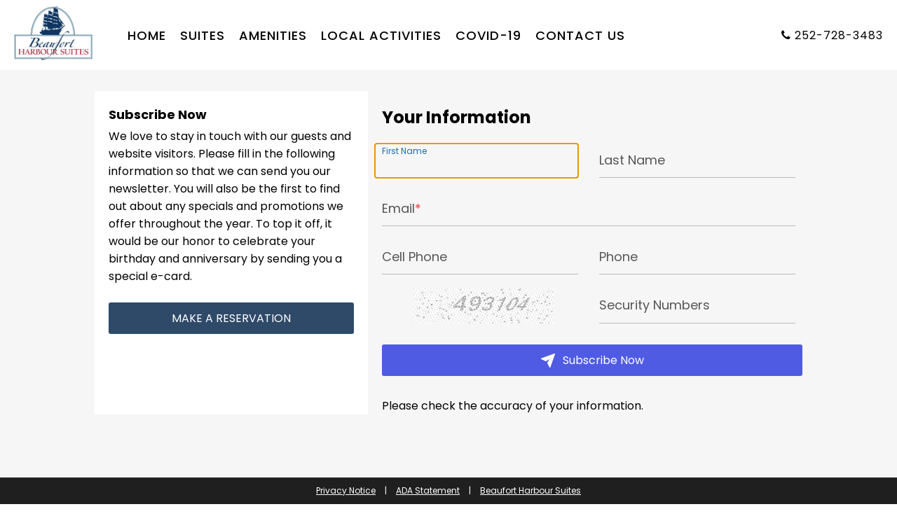

--- FILE ---
content_type: text/html; charset=utf-8
request_url: https://resnexus.com/resnexus/reservations/signup/3E0A3CA0-237F-43A8-8111-013CC315C006/subscribe
body_size: 7463
content:

<!DOCTYPE html>



<html lang="en">
<head>
    <meta name="viewport" content="width=device-width, initial-scale=1" />
    <meta name="robots" content="noindex" />
    <meta http-equiv="Content-Type" content="text/html; charset=utf-8" />

    <!-- Facebook Tags -->
    <meta property="og:title" content="Beaufort Harbour Suites | Beaufort, North Carolina | Subscribe | ResNexus" />
    <meta property="og:description" content="Make a reservation at Beaufort Harbour Suites today!
Stay at the best Lodging in Beaufort. Book direct for the best rates!" />
    <meta property="og:image" content="https://d8qysm09iyvaz.cloudfront.net/subscribers/3E0A3CA0-237F-43A8-8111-013CC315C006/10/0198b0e1-508a-4c12-8678-e87f0f0902b4.jpg" />
    <meta property="og:image:secure_url" content="https://d8qysm09iyvaz.cloudfront.net/subscribers/3E0A3CA0-237F-43A8-8111-013CC315C006/10/0198b0e1-508a-4c12-8678-e87f0f0902b4.jpg" />

        <meta name="description" content="Make a reservation at Beaufort Harbour Suites today!
Stay at the best Lodging in Beaufort. Book direct for the best rates!" />

    <title>Beaufort Harbour Suites | Beaufort, North Carolina | Subscribe | ResNexus</title>

    <script src="https://cdnjs.cloudflare.com/ajax/libs/jquery/3.7.1/jquery.min.js" integrity="sha512-v2CJ7UaYy4JwqLDIrZUI/4hqeoQieOmAZNXBeQyjo21dadnwR+8ZaIJVT8EE2iyI61OV8e6M8PP2/4hpQINQ/g==" crossorigin="anonymous" referrerpolicy="no-referrer"></script>

    
    <script src="https://cdnjs.cloudflare.com/ajax/libs/pako/2.1.0/pako.min.js"
            integrity="sha512-g2TeAWw5GPnX7z0Kn8nFbYfeHcvAu/tx6d6mrLe/90mkCxO+RcptyYpksUz35EO337F83bZwcmUyHiHamspkfg=="
            crossorigin="anonymous"
            referrerpolicy="no-referrer"></script>


    
    <link rel="preconnect" href="https://fonts.gstatic.com">
    <link href="https://fonts.googleapis.com/css2?family=Poppins:wght@300;400;500;600;700&display=swap" rel="stylesheet" media="print" onload="this.media='all'">

    <script src="/resnexus/Reservations/Resource/JsResources?version=20260129T165206&lang=en-us"></script>

    <link href="/resnexus/Reservations/bundles/book/css/bookgen6?v=nEbuwFYIe307sBA5bic0mBe6Km6yKRf5LoyfUq0AX1g1" rel="stylesheet"/>

    <link rel="stylesheet" href="https://cdnjs.cloudflare.com/ajax/libs/font-awesome/4.6.3/css/font-awesome.min.css" integrity="sha512-4uGZHpbDliNxiAv/QzZNo/yb2FtAX+qiDb7ypBWiEdJQX8Pugp8M6il5SRkN8jQrDLWsh3rrPDSXRf3DwFYM6g==" crossorigin="anonymous" referrerpolicy="no-referrer" />
    <link href="/resnexus/Reservations/bundles/styles/bookgen6mobile?v=CcRtt2o08jd7JJmQCRzWDd73JT_S_w5mYZcIyeUU0u81" rel="stylesheet"/>


    <link href='/resnexus/Reservations/css/book/tablet.min.css?v=12292025220328' rel='stylesheet' media="screen and (min-width: 850px) and (max-width: 1259px)"></link>

    <link href='/resnexus/Reservations/css/book/desktop.min.css?v=12292025220328' rel='stylesheet' media="screen and (min-width: 1260px)"></link>

    <script src="/resnexus/Reservations/bundles/book/js/shared?v=h0gY0U2rmpuG1tDYqcv3mVcbh4nYqrgtS9ryh0KQh-01"></script>




    <link rel="preconnect" href="https://d8qysm09iyvaz.cloudfront.net/subscribers/3E0A3CA0-237F-43A8-8111-013CC315C006/14/874a9154-f30f-47db-8fd8-b8c2530407ca.css" />
    <link rel="stylesheet" href="https://d8qysm09iyvaz.cloudfront.net/subscribers/3E0A3CA0-237F-43A8-8111-013CC315C006/14/874a9154-f30f-47db-8fd8-b8c2530407ca.css" media="print" onload="this.media='all'" />

    <link rel="icon" href="/ResNexus/Reservations/favicon.ico" />

    <link rel="stylesheet" href="https://d8qysm09iyvaz.cloudfront.net/resources/scripts/jquery.fancybox.min.css" media="print" onload="this.media='all'" />
    <script src="https://d8qysm09iyvaz.cloudfront.net/resources/scripts/jquery.fancybox.min.js" defer></script>

    <script src="https://cdnjs.cloudflare.com/ajax/libs/jqueryui/1.13.3/jquery-ui.min.js" integrity="sha512-Ww1y9OuQ2kehgVWSD/3nhgfrb424O3802QYP/A5gPXoM4+rRjiKrjHdGxQKrMGQykmsJ/86oGdHszfcVgUr4hA==" crossorigin="anonymous" referrerpolicy="no-referrer"></script>
    <link rel="stylesheet" type="text/css" href="/resnexus/reservations/content/css/jquery.datepicker.css">

    <script type="text/javascript">
        window.HideOccupancy = false;
    </script>

    
    <script type="application/ld+json">{"@context": "http://schema.org","@type": "Hotel","name": "Beaufort Harbour Suites","identifier": "3E0A3CA0-237F-43A8-8111-013CC315C006","address": {"@type": "PostalAddress","streetAddress": "313 Cedar Street","addressLocality": "Beaufort","addressRegion": "North Carolina","postalCode": "28516","addressCountry": "US"},"telephone": "252-728-3483","image": "https://d8qysm09iyvaz.cloudfront.net/subscribers/3E0A3CA0-237F-43A8-8111-013CC315C006/2/6436a547-4d4b-4c7d-a333-567843a147e7.png","url": "beaufortharboursuites.com"}</script>

    
    

    
    








    


    

<script>
(function(h,o,u,n,d) {
  h=h[d]=h[d]||{q:[],onReady:function(c){h.q.push(c)}}
  d=o.createElement(u);d.async=1;d.src=n
  n=o.getElementsByTagName(u)[0];n.parentNode.insertBefore(d,n)
})(window,document,'script','https://www.datadoghq-browser-agent.com/us1/v6/datadog-rum.js','DD_RUM')
window.DD_RUM.onReady(function() {
  window.DD_RUM.init({"applicationId":"afefc537-55b7-40c1-a46f-975b57609f62","clientToken":"pub8099914a91143caa6cd5dc4df5fa5627","site":"datadoghq.com","remoteConfigurationId":"73568aa3-ed2e-45ba-9e50-50853b6da255"});
});
</script>
</head>
<body class="">
    

    

<div class="mainSubscribePage">
    



<header class="">
    <div class="header-background mobile-tablet-only"></div>
    <div class="property-logo desktop-only">
        <a target="_parent" href="http://beaufortharboursuites.com"><img src="https://d8qysm09iyvaz.cloudfront.net/subscribers/3E0A3CA0-237F-43A8-8111-013CC315C006/10/0198b0e1-508a-4c12-8678-e87f0f0902b4.jpg?dts=638370203949070000" alt="Beaufort Harbour Suites"></a>
    </div>
    <button class="triple-menu mobile-tablet-only" aria-haspopup="true" aria-label="Primary Navigation Menu">
        <div></div>
        <div></div>
        <div></div>
    </button>

    <div class="menu-items">
        <div class="menu-picture mobile-tablet-only">
            <a target="_parent" href="http://beaufortharboursuites.com"><img src="https://d8qysm09iyvaz.cloudfront.net/subscribers/3E0A3CA0-237F-43A8-8111-013CC315C006/10/0198b0e1-508a-4c12-8678-e87f0f0902b4.jpg?dts=638370203949070000" alt="Beaufort Harbour Suites"></a>
        </div>

        <div class="padding desktop-only">_</div>

            <a href="http://beaufortharboursuites.com/" class="menu-item">Home</a>
            <a href="http://beaufortharboursuites.com/suites" class="menu-item">Suites</a>
            <a href="http://beaufortharboursuites.com/room-amenities" class="menu-item">Amenities</a>
            <a href="http://beaufortharboursuites.com/local-activities" class="menu-item">Local Activities</a>
            <a href="http://beaufortharboursuites.com/covid-19" class="menu-item">COVID-19</a>
            <a href="http://beaufortharboursuites.com/contact-us" class="menu-item">Contact Us</a>

        <div class="menu-overflow desktop-only">
            <div class="triple-dots">
                <div></div><div></div><div></div>
            </div>
            <div class="overflow-items">
                <div class="spacer"></div>
            </div>
        </div>

        <div class="padding desktop-only">_</div>

    </div>

        <div class="phone-number">
            <span class="fa fa-phone" aria-hidden="true"></span>
            <a aria-label="Property phone number" href="tel:252-728-3483">252-728-3483</a>
        </div>

</header>

    <div class="mainContent">
        <div class="desktop-grid">
            <div class="leftContent">
                <div class="panelHeader">
Subscribe Now                </div>

                <div class="subscriptionMessage">
We love to stay in touch with our guests and website visitors. Please fill in the following information so that we can send you our newsletter. You will also be the first to find out about any specials and promotions we offer throughout the year. To top it off, it would be our honor to celebrate your birthday and anniversary by sending you a special e-card.                    <br />
                    <br />
                    <a class="checkout-button" href="https://resnexus.com/resnexus/reservations/book/3E0A3CA0-237F-43A8-8111-013CC315C006">
                        Make a Reservation
                    </a>
                </div>
            </div>
            <div class="rightContent" style="">
<form action="/resnexus/reservations/signup/3E0A3CA0-237F-43A8-8111-013CC315C006/subscribe" method="post"><input name="__RequestVerificationToken" type="hidden" value="irr7PlFgm9XF53P13BLzRrqku8YIyg6jnqKEgIkkPf-I2nPuT5dPBm7T8MOYMmkjtGts-Xu2ECHfDr2OEMsOriAGSgI1" />                    <div class="subscribeForm">
                        <div class="subscribeForm-header-bar">
                            <h2>Your Information</h2>
                        </div>
                        

                        <div class="validation-summary-valid" data-valmsg-summary="true"><ul><li style="display:none"></li>
</ul></div>

                        <div class="subscribeForm-content">

                            <div class="text-input-animated">
                                <input type="text" id="FirstName" name="FirstName" autocomplete="given-name" validate-type="text" value="" />
                                <label>First Name</label>
                            </div>
                            <div class="text-input-animated">
                                <input type="text" name="LastName" autocomplete="family-name" validate-type="text" value="" />
                                <label>Last Name</label>
                            </div>
                            <div class="text-input-animated emailContainer">
                                <input type="email" required name="EmailAddress" autocomplete="email" validate-type="email" value="" />
                                <label>Email</label>
                            </div>
                            <div class="text-input-animated">
                                <input type="tel" name="CellPhone" autocomplete="tel" validate-type="phone" value="" maxlength="20" />
                                <label>Cell Phone</label>
                            </div>
                            <div class="text-input-animated">
                                <input type="tel" name="Phone" validate-type="phone" value="" maxlength="20" />
                                <label>Phone</label>
                            </div>

                            <img class="captcha" src="/resnexus/Reservations/content/img/Captcha.aspx" alt="Captcha" />
                            <div class="text-input-animated">
                                <input id="CaptchaInput" name="CaptchaInput" type="text" maxlength="10" />
                                <label for="CaptchaInput">Security Numbers</label>
                            </div>
                        </div>

                        <button class="subscribe-button" style="margin:30px 0px;"><img src="https://d8qysm09iyvaz.cloudfront.net/gen6/icons/subscribeicon.svg"> Subscribe Now</button>

                            <div style="display: inline-block;">
                                <div class="validation-summary-valid" data-valmsg-summary="true">Please check the accuracy of your information.</div>
                            </div>

                    </div>
</form>            </div>
        </div>
    </div>

    


<footer>
    <nav>
        <a target="_blank" href="PrivacyNotice" title="View Privacy and Security Policies" class="popupPanelButton">Privacy Notice</a>

             | 
            <a href="javascript:void(0);" title="View ADA Statement" class="popupPanelButton" data-id="ada-popup">ADA Statement</a>


        |
        <a target="_parent" href="http://beaufortharboursuites.com">Beaufort Harbour Suites</a>
    </nav>

    <div class="property-info" style="margin-bottom:10px;">
        Beaufort Harbour Suites - 313 Cedar Street, Beaufort, North Carolina 28516 US
    </div>

    Hotel Software by ResNexus. All Rights Reserved 2026.
</footer>



<div id="security-popup" class="popup-panel">
    <div class="title">
        <div class="inner">
            Privacy &amp; Security
        </div>
        <div class="close-button">&times;</div>
    </div>
    <div class="popup-content">
        <div class="inner" style="overflow-y: auto;">
                <h3 style="margin-top: 0px;">Data Privacy</h3>
Hotel Customer Data Privacy Policy<br/><br/>At Beaufort Harbour Suites, we prioritize the privacy and security of our guests' personal information. This Customer Data Privacy Policy outlines how we collect, use, disclose, and protect your information when you visit our hotel, use our services, or interact with us online. Please take a moment to review this policy to understand our practices.<br/><br/>1. Information We Collect:<br/><br/>We may collect the following types of personal information:<br/><br/>Contact information (name, address, email, phone number)<br/>Payment information (credit card details)<br/>Reservation details<br/>Preferences and special requests<br/>Information provided through surveys or feedback forms<br/>Information about your use of our website or mobile app<br/>2. How We Use Your Information:<br/><br/>We use your personal information for the following purposes:<br/><br/>Processing reservations and check-ins<br/>Providing personalized services<br/>Improving our services and offerings<br/>Sending reservation confirmations and important updates<br/>Responding to customer inquiries and requests<br/>Conducting surveys and obtaining feedback<br/>Ensuring the security and safety of our guests and facilities<br/>3. Data Security:<br/><br/>We implement reasonable and appropriate security measures to protect your personal information from unauthorized access, disclosure, alteration, and destruction. This includes encryption of sensitive data and regular security assessments.<br/><br/>4. Data Sharing:<br/><br/>We do not sell, trade, or otherwise transfer your personal information to third parties without your consent, except as required by law or as necessary to provide our services (e.g., sharing with payment processors).<br/><br/>5. Third-Party Services:<br/><br/>Our website or mobile app may contain links to third-party websites or services. We are not responsible for the privacy practices of these third parties, and we encourage you to review their privacy policies.<br/><br/>6. Cookies and Tracking Technologies:<br/><br/>We may use cookies and similar technologies to enhance your experience, analyze trends, and administer our website. You can control the use of cookies through your browser settings.<br/><br/>7. Children's Privacy:<br/><br/>Our services are not directed to individuals under the age of 18. If we become aware that we have collected personal information from a child without parental consent, we will take steps to delete the information promptly.<br/><br/>8. Your Rights:<br/><br/>You have the right to access, correct, or delete your personal information. If you have any concerns or requests regarding your data, please contact our Privacy Officer at [contact@email.com].<br/><br/>9. Changes to the Privacy Policy:<br/><br/>We reserve the right to update this privacy policy as needed. We will notify you of any significant changes, and the updated policy will be posted on our website.<br/><br/>By using our services, you agree to the terms of this Customer Data Privacy Policy. We appreciate your trust in [Hotel Name], and we are committed to safeguarding your personal information.<br/><br/>                <h3>ResNexus</h3>

            Our property uses ResNexus to provide online reservation services.

            <h3>Privacy</h3>
            ResNexus respects your privacy and is committed to protecting it. Your personal information is collected and stored to facilitate online reservations with our property.  Basic information concerning your visit to this site is used by ResNexus to improve its service. Your data is never shared with unauthorized outside parties or sold. 
<br /><br />
ResNexus has complied with the the foundation principles of GDPR from at least 2010 on and is proud to be GDPR compliant with regards to breach notifications, right to access, right to be forgotten, data portability, privacy by design, and data protection officers. For GDPR inquiries please contact our data protection officer at 385.218.2637.

            <h3>Security</h3>
            ResNexus uses industry-standard encryption to protect your personal and payment information during and
        after your reservation.  After your reservation is complete, the system removes your credit card information to prevent
        theft or disclosure.  ResNexus meets or exceeds rigorous industry standards for protecting credit card information and is
        PCI compliant.  This PCI compliance has been verified by an external auditor.
        </div>
    </div>
</div>






<div id="ada-popup" class="popup-panel">
    <div class="title">
        <div class="inner">
            ADA Statement
        </div>
        <div class="close-button">&times;</div>
    </div>
    <div class="popup-content">
        <div class="inner" style="overflow-y: auto;">
            <div class="titleLine">
                RESNEXUS IS COMMITTED TO EASY ACCESS FOR EVERYONE
            </div>
            <div class="preLine">ResNexus is committed to making our online booking engine as accessible as possible to people with special needs, including those with visual, hearing, cognitive and motor impairments. We have invested a large amount of resources working towards improving the accessibility of the ResNexus online booking engine to ensure we provide equal access to all of our users.

To help us make the ResNexus online booking engine a positive experience for everyone, we’ve been using the web content accessibility guidelines (WCAG) 2.1. These guidelines explain how to make web content more accessible for people with disabilities, and user friendly for everyone.

In addition, we recommend that the property using the ResNexus online booking engine install the UserWay widget to provide the best user experience.</div>
            <br />
            <div class="titleLine">
                ADA ACCESSIBLE UNITS
            </div>
            As required by law for owner-occupied properties that have more than 5 units*, properties with 6 units or more should provide a unit that is reserved for customers with disabilities. The property should clearly identify these units and describe the accessible features in sufficient detail to reasonably permit individuals with disabilities to assess independently whether the given unit meets his or her accessibility needs. When selecting an ADA designated unit, if you do not have accessibility or other disability needs, please click cancel and select another unit unless it is the last unit available. If you do not meet the American with Disabilities Act (ADA) requirements for this unit and it is not the last unit available, the property reserves the right to change your reservation to another unit without your permission to accommodate customers with qualifying disabilities.
            <br />
            <br />
            <div class="annotation">
                *According to federal law as found on <a href="https://www.ada.gov/taman3.html" target="_blank" aria-label="Government Rules link">https://www.ada.gov/taman3.html</a>, places of lodging with 5 or less units and have the owner living on the property are exempt from having to have an ADA unit for those with disabilities. Religious organizations are exempt from title III requirements. Historical properties may also be exempt from certain aspects of title III requirements, but property owners need to verify based on local and federal requirements.<br />All other properties may be subject to title III requirements.
            </div>
            <br />
            <div class="titleLine">
                HOW ARE WE DOING?
            </div>
            <div class="preLine">We’ve worked hard on the ResNexus online booking engine and believe we’ve achieved our goal of level ADA accessibility. We monitor the online booking engine regularly to maintain this, but if you do find any problems, please get in touch.
If you enjoyed using the ResNexus online booking engine, or if you had trouble with any part of it, please get in touch. We’d like to hear from you in any of the following ways:</div>
            <ul>
                <li>Email us at support@resnexus.com</li>
                <li>Call us at 385.218.2637</li>
            </ul>
        </div>
    </div>
</div>

<style>
    .titleLine {
        font-weight: bold;
    }

    .annotation {
        font-size: smaller;
    }
</style>
</div>


<script>
    $('#FirstName').focus();
</script>

<style>
    @media (max-width: 1259px) {
    .desktop-grid {
        display: flex !important;
        flex-direction: column;
    }

    .leftContent {
        order: 2;
        margin-top: 20px;
    }

    .rightContent {
        order: 1;
    }

    .subscribeForm-content {
        display: flex !important;
        flex-direction: column;
    }

    .text-input-animated {
        width: 100%;
        margin-bottom: 20px;
    }

    .captcha {
        width: 100%;
        margin-bottom: 20px;
    }
}
</style>



    
    <script data-invalid-number="You have entered in an invalid number."
            data-nights-positive="Nights must be greater than 0!"
            data-max-nights="Max number of Nights is {0}"
            data-not-available="Your selection of {0} Nights is not available, we&#39;ve changed your search to {1} Nights">
        var resources = {
            InvalidNumber: '',
            NightsMustBeGreaterThanZero: '',
            MaxNumberOfNights: '',
            SelectionOfNightsNotAvailable: ''
        };

        (function (currentScript) {
            let invalidNumber = currentScript.getAttribute("data-invalid-number");
            let nightsPositive = currentScript.getAttribute("data-nights-positive");
            let maxNights = currentScript.getAttribute("data-max-nights");
            let notAvailable = currentScript.getAttribute("data-not-available");

            resources.InvalidNumber = invalidNumber;
            resources.NightsMustBeGreaterThanZero = nightsPositive;
            resources.MaxNumberOfNights = maxNights;
            resources.SelectionOfNightsNotAvailable = notAvailable;
        })(document.currentScript);
    </script>

    <input type="hidden" id="MCSRF" value="77f10838e881a73f8a5265cbafad150d25acebad861bbaf963a64d229beb0eba78e12be2aeaac7ca40688f19274cbc2fd2548e5b9c7a8ead86e3b7c673d735e4" />
    <input type="hidden" id="StartDate" value="01/30/2026" />
    <input type="hidden" id="EndDate" value="01/31/2026" />
    <input type="hidden" id="MinDate" value="01/30/2026" />
    <input type="hidden" id="MaxDate" value="01/30/2027" />

    
    <div id="RetailBookInfo-popup" class="popup-container">
        <div class="detailsContainer"></div>
        <div class="close-button">×</div>
    </div>
    <div class="modal-overlay"></div>

    
    <div id="PackageInfo-popup" class="popup-container">
        <div class="detailsContainer"></div>
        <div class="close-button">×</div>
    </div>
    <div class="modal-overlay"></div>

    
    <div id="lockfeepopup-wrapper" class="popup-container"></div>
    <div class="modal-overlay"></div>

    
    <div id="CertificateForm-popup" class="popup-container">
        <div class="detailsContainer"></div>
        <div class="close-button">×</div>
    </div>
    <div class="modal-overlay"></div>

<script type="text/javascript" src="/_Incapsula_Resource?SWJIYLWA=719d34d31c8e3a6e6fffd425f7e032f3&ns=3&cb=1063749021" async></script></body>
</html>


--- FILE ---
content_type: text/css
request_url: https://d8qysm09iyvaz.cloudfront.net/subscribers/3E0A3CA0-237F-43A8-8111-013CC315C006/14/874a9154-f30f-47db-8fd8-b8c2530407ca.css
body_size: 643
content:
:root{--link-highlight-text-color:#000000;--text-input-label:#000000;--text-button-bg:#505BE3;--text-button-hover:#626fff;--text-button-text:#FFFFFF;--dropdown-bar-color:#2F4A69;--dropdown-bar-text-color:#FFFFFF;--main-action-color:#505BE3;--main-action-hover:#626fff;--main-action-text:#FFFFFF;--secondary-action-color:#2F4A69;--secondary-action-hover:#3b5d85;--secondary-action-text:#FFFFFF;--load-more-promo-checkout-background:#CFD7FF;--load-more-promo-checkout-hover:#b3badd;--load-more-promo-checkout-text:#2F4A69;--calendar-available-date-bg:#CCE0FF;--calendar-available-date-hover:#b1c2dd;--calendar-available-date-text:#2F4A69;--calendar-highlight-selected:#505BE3;--calendar-highlight-hover:#626fff;--calendar-highlight-selected-text:#FFFFFF;--confirmation-highlight-text:#505BE3}

--- FILE ---
content_type: image/svg+xml
request_url: https://d8qysm09iyvaz.cloudfront.net/gen6/icons/subscribeicon.svg
body_size: 492
content:
<?xml version="1.0" encoding="utf-8"?>
<!-- Generator: Adobe Illustrator 25.1.0, SVG Export Plug-In . SVG Version: 6.00 Build 0)  -->
<svg version="1.1" id="Layer_1" xmlns="http://www.w3.org/2000/svg" xmlns:xlink="http://www.w3.org/1999/xlink" x="0px" y="0px"
	 viewBox="0 0 20 20" style="enable-background:new 0 0 20 20;" xml:space="preserve">
<style type="text/css">
	.st0{fill:#FFFFFF;}
</style>
<path class="st0" d="M19.8,0.2C19.6,0,19.4,0,19.1,0L0.4,6.7C0.2,6.8,0,7,0,7.3c0,0.3,0.1,0.5,0.4,0.6l6.4,3.2L12,8l-3.1,5.3
	l3.2,6.4c0.1,0.2,0.3,0.4,0.6,0.4c0,0,0,0,0,0c0.3,0,0.5-0.2,0.6-0.4L20,0.9C20,0.6,20,0.4,19.8,0.2z"/>
</svg>


--- FILE ---
content_type: application/javascript
request_url: https://resnexus.com/_Incapsula_Resource?SWJIYLWA=719d34d31c8e3a6e6fffd425f7e032f3&ns=3&cb=1063749021
body_size: 19731
content:
var _0x4ec6=['\x77\x72\x59\x42\x77\x71\x6f\x3d','\x41\x73\x4b\x50\x46\x52\x30\x6e\x77\x34\x51\x3d','\x77\x36\x52\x73\x77\x6f\x67\x3d','\x77\x35\x51\x62\x47\x52\x44\x43\x6e\x38\x4b\x77\x77\x35\x38\x5a\x4a\x38\x4b\x54\x77\x35\x33\x44\x6c\x73\x4b\x2f\x77\x35\x35\x45\x63\x55\x33\x43\x75\x47\x63\x46\x50\x63\x4f\x33\x77\x70\x7a\x43\x69\x47\x66\x44\x70\x73\x4f\x5a\x77\x37\x37\x43\x6f\x73\x4f\x70\x46\x32\x72\x43\x68\x6b\x78\x43\x77\x70\x58\x43\x6d\x73\x4f\x70\x77\x34\x7a\x44\x72\x73\x4f\x2f\x77\x72\x49\x7a\x47\x63\x4b\x6d\x64\x79\x7a\x43\x6f\x63\x4b\x31\x77\x36\x4a\x4b\x55\x44\x44\x43\x75\x4d\x4f\x68\x48\x63\x4b\x46\x77\x37\x6a\x44\x67\x73\x4b\x79\x77\x71\x6e\x44\x6d\x4d\x4b\x35\x61\x77\x3d\x3d','\x77\x72\x5a\x78\x77\x35\x6e\x43\x71\x73\x4b\x4d\x77\x37\x63\x3d','\x41\x4d\x4b\x41\x77\x37\x51\x3d','\x42\x38\x4b\x6d\x65\x51\x3d\x3d','\x4b\x38\x4b\x68\x77\x6f\x76\x44\x6d\x33\x66\x43\x6f\x48\x67\x75\x43\x6a\x73\x72','\x56\x73\x4b\x5a\x77\x36\x39\x34\x77\x71\x59\x3d','\x49\x43\x6b\x47\x41\x57\x34\x3d','\x47\x42\x68\x48\x62\x44\x58\x44\x70\x51\x3d\x3d','\x77\x36\x6f\x68\x77\x72\x35\x49\x77\x6f\x62\x44\x6a\x6d\x4c\x44\x6b\x41\x70\x49\x64\x73\x4f\x5a\x52\x63\x4f\x47','\x77\x36\x72\x43\x6c\x38\x4b\x6c\x64\x57\x6a\x43\x6b\x67\x3d\x3d','\x77\x70\x44\x43\x6c\x6e\x4c\x43\x6c\x4d\x4b\x6b\x77\x37\x6b\x3d','\x43\x44\x55\x51\x42\x57\x2f\x43\x6e\x33\x67\x3d','\x4f\x51\x68\x43\x57\x6a\x6e\x44\x70\x77\x3d\x3d','\x77\x37\x50\x43\x74\x4d\x4f\x42\x58\x38\x4b\x54\x77\x71\x45\x33','\x77\x6f\x58\x43\x6d\x54\x51\x4f\x41\x47\x6f\x3d','\x77\x37\x74\x6e\x77\x34\x6a\x44\x6c\x77\x3d\x3d','\x77\x37\x66\x43\x73\x4d\x4b\x6c\x77\x36\x4a\x5a\x63\x51\x3d\x3d','\x4d\x54\x74\x2b\x77\x35\x6c\x45','\x77\x71\x67\x6a\x77\x6f\x41\x41\x77\x34\x2f\x44\x6f\x73\x4f\x38\x77\x71\x54\x44\x6a\x4d\x4b\x58\x61\x67\x73\x73\x44\x6e\x52\x63\x52\x73\x4b\x61\x43\x33\x37\x43\x6c\x48\x62\x43\x6b\x6d\x31\x77\x54\x4d\x4f\x4d\x77\x72\x54\x43\x69\x73\x4f\x35\x77\x37\x37\x43\x76\x33\x54\x44\x6b\x4d\x4f\x4d\x77\x35\x6b\x50\x77\x36\x44\x44\x71\x6b\x73\x79\x4c\x38\x4b\x70\x57\x79\x76\x44\x69\x58\x66\x44\x68\x51\x41\x3d','\x42\x73\x4b\x56\x77\x34\x6a\x44\x6d\x73\x4f\x52','\x77\x37\x39\x74\x77\x34\x73\x3d','\x77\x36\x41\x6c\x77\x71\x72\x44\x72\x51\x3d\x3d','\x62\x63\x4f\x53\x77\x71\x41\x3d','\x77\x72\x6e\x44\x6f\x51\x77\x3d','\x62\x63\x4b\x51\x77\x37\x30\x3d','\x77\x72\x76\x43\x74\x63\x4f\x48\x49\x69\x59\x41','\x77\x34\x2f\x44\x74\x38\x4f\x48','\x5a\x79\x77\x5a\x77\x36\x72\x44\x72\x4d\x4f\x35\x77\x36\x6c\x66\x77\x6f\x6a\x43\x71\x4d\x4b\x2b\x4d\x73\x4f\x62\x48\x6b\x62\x43\x72\x6c\x55\x6f\x4d\x73\x4b\x78\x43\x6c\x77\x71\x4d\x63\x4b\x6e\x42\x79\x51\x2f\x77\x37\x37\x43\x67\x73\x4f\x67\x77\x6f\x68\x39\x54\x4d\x4b\x55\x56\x63\x4f\x4a\x77\x37\x37\x44\x6c\x38\x4b\x64','\x4c\x4d\x4b\x76\x42\x41\x3d\x3d','\x77\x36\x73\x69\x77\x70\x49\x43\x77\x70\x76\x44\x6a\x58\x66\x44\x6b\x67\x3d\x3d','\x46\x4d\x4b\x37\x52\x63\x4f\x4a\x52\x63\x4f\x77\x61\x38\x4f\x50\x77\x72\x6e\x43\x73\x38\x4f\x69\x77\x70\x77\x2f\x77\x34\x6b\x67\x4b\x6e\x4c\x44\x75\x73\x4f\x61\x54\x4d\x4b\x79\x77\x6f\x58\x44\x75\x4d\x4f\x51\x61\x73\x4b\x50\x42\x52\x38\x43\x77\x70\x6f\x6a\x77\x72\x45\x4b\x77\x34\x77\x56\x77\x36\x49\x51\x77\x71\x54\x44\x76\x63\x4b\x66','\x77\x37\x38\x37\x77\x72\x63\x3d','\x77\x37\x58\x43\x68\x38\x4b\x70\x59\x57\x6a\x43\x69\x41\x3d\x3d','\x4f\x78\x68\x4e','\x63\x6c\x58\x44\x6c\x77\x3d\x3d','\x77\x35\x62\x43\x68\x54\x55\x3d','\x77\x37\x37\x43\x75\x52\x73\x3d','\x77\x70\x44\x44\x6c\x6b\x41\x3d','\x77\x36\x33\x43\x67\x38\x4f\x4c','\x77\x34\x44\x43\x67\x73\x4f\x64','\x50\x73\x4b\x69\x53\x63\x4f\x4d\x52\x38\x4b\x31','\x77\x34\x58\x43\x6d\x44\x4d\x4f\x45\x58\x48\x44\x6e\x45\x59\x3d','\x77\x36\x2f\x44\x74\x38\x4b\x57','\x58\x63\x4b\x74\x77\x72\x4d\x3d','\x77\x6f\x77\x6d\x56\x63\x4b\x4c\x77\x35\x76\x43\x74\x67\x3d\x3d','\x44\x67\x38\x38','\x77\x6f\x33\x44\x70\x73\x4f\x6e','\x77\x71\x56\x55\x77\x70\x59\x51\x4e\x4d\x4b\x59','\x77\x71\x6a\x43\x72\x32\x67\x3d','\x77\x34\x6a\x44\x6d\x63\x4b\x74\x47\x4d\x4b\x36\x53\x54\x6a\x43\x72\x73\x4b\x35\x54\x67\x3d\x3d','\x66\x38\x4f\x66\x77\x71\x7a\x43\x73\x4d\x4f\x2b\x4d\x6a\x2f\x43\x69\x48\x41\x37','\x57\x73\x4b\x54\x47\x51\x3d\x3d','\x66\x30\x48\x44\x6f\x6d\x42\x6a\x77\x36\x70\x72\x77\x71\x34\x3d','\x62\x6d\x49\x74\x53\x4d\x4b\x52','\x77\x37\x58\x43\x6f\x38\x4f\x50\x64\x63\x4b\x4f\x4b\x67\x3d\x3d','\x66\x68\x6a\x44\x6d\x48\x77\x3d','\x77\x6f\x2f\x44\x6e\x42\x63\x3d','\x77\x35\x34\x56\x49\x67\x3d\x3d','\x48\x43\x30\x52\x77\x72\x48\x43\x72\x38\x4f\x6a','\x77\x37\x7a\x43\x6d\x48\x45\x3d','\x77\x35\x2f\x43\x70\x54\x6b\x41\x77\x37\x76\x44\x70\x38\x4f\x2f\x49\x4d\x4b\x37\x77\x37\x41\x3d','\x77\x37\x37\x44\x6c\x63\x4b\x6e','\x4e\x4d\x4b\x5a\x45\x31\x6b\x3d','\x77\x71\x54\x43\x74\x63\x4f\x64\x45\x54\x73\x46\x77\x70\x73\x3d','\x44\x38\x4b\x7a\x77\x35\x4d\x3d','\x45\x73\x4b\x41\x77\x35\x44\x44\x70\x38\x4f\x4d\x77\x35\x7a\x44\x6a\x67\x3d\x3d','\x77\x71\x44\x43\x68\x44\x51\x3d','\x77\x36\x77\x66\x77\x34\x58\x43\x6d\x73\x4b\x41\x77\x70\x44\x43\x76\x73\x4b\x4c\x54\x63\x4f\x39','\x46\x63\x4b\x49\x4d\x79\x49\x79\x77\x36\x4e\x70\x77\x36\x38\x58\x52\x73\x4f\x76','\x77\x6f\x44\x43\x71\x77\x66\x43\x72\x38\x4b\x54\x48\x77\x3d\x3d','\x77\x36\x6f\x47\x77\x71\x34\x3d','\x4c\x4d\x4b\x64\x50\x51\x3d\x3d','\x77\x6f\x37\x43\x70\x69\x6b\x3d','\x57\x73\x4f\x48\x42\x41\x34\x53\x77\x35\x67\x67\x77\x72\x49\x3d','\x77\x37\x6a\x43\x75\x73\x4b\x6b\x77\x36\x35\x45\x66\x41\x3d\x3d','\x63\x4d\x4b\x50\x77\x6f\x30\x3d','\x54\x38\x4b\x37\x77\x36\x38\x3d','\x44\x44\x63\x64\x77\x72\x48\x43\x72\x38\x4f\x6a\x61\x63\x4b\x74\x77\x6f\x2f\x43\x67\x38\x4b\x38','\x77\x72\x44\x44\x75\x48\x74\x76\x77\x6f\x6e\x44\x76\x55\x34\x62','\x77\x6f\x72\x43\x6b\x7a\x51\x61\x41\x48\x44\x44\x6e\x52\x6a\x43\x6f\x73\x4b\x79\x77\x71\x73\x3d','\x77\x72\x50\x43\x74\x63\x4f\x4c\x4d\x44\x55\x50\x77\x70\x76\x44\x71\x67\x3d\x3d','\x47\x6a\x30\x6a','\x77\x35\x62\x43\x75\x57\x59\x3d','\x77\x34\x7a\x44\x68\x4d\x4b\x2b','\x50\x4d\x4b\x39\x62\x67\x3d\x3d','\x43\x63\x4b\x32\x58\x38\x4f\x61','\x77\x34\x7a\x44\x6c\x4d\x4b\x34\x50\x73\x4b\x51\x53\x7a\x6b\x3d','\x77\x71\x66\x43\x73\x56\x38\x3d','\x77\x6f\x41\x42\x77\x37\x73\x4c\x77\x35\x33\x44\x6e\x44\x44\x44\x6a\x55\x70\x72\x4d\x4d\x4f\x41\x44\x73\x4f\x6c\x4c\x38\x4b\x65\x77\x70\x45\x3d','\x5a\x77\x66\x44\x6e\x58\x74\x58','\x64\x4d\x4b\x62\x77\x36\x6b\x3d','\x59\x38\x4f\x56\x77\x37\x5a\x30','\x77\x6f\x7a\x43\x70\x55\x4d\x3d','\x77\x34\x44\x43\x6a\x6e\x33\x43\x69\x38\x4f\x2b\x43\x31\x7a\x43\x75\x38\x4b\x65\x64\x7a\x49\x4e\x63\x4d\x4f\x2b\x77\x6f\x41\x52\x77\x6f\x30\x33\x61\x45\x6e\x43\x70\x48\x41\x38\x61\x63\x4f\x65\x66\x52\x2f\x44\x6f\x55\x6c\x6c\x77\x37\x45\x74\x77\x70\x37\x43\x76\x58\x44\x43\x6f\x45\x64\x67\x52\x31\x73\x3d','\x77\x71\x78\x4a\x77\x70\x45\x45\x4e\x4d\x4b\x44','\x77\x34\x45\x72\x77\x37\x4d\x3d','\x77\x70\x4c\x43\x68\x38\x4f\x52','\x77\x37\x6a\x44\x73\x38\x4b\x70\x77\x36\x6b\x6e\x43\x53\x48\x43\x71\x73\x4b\x56','\x77\x71\x2f\x44\x6f\x63\x4f\x46\x77\x34\x58\x44\x67\x73\x4b\x46','\x65\x73\x4b\x4e\x77\x36\x6f\x3d','\x64\x77\x6c\x53\x58\x43\x67\x3d','\x77\x37\x62\x43\x76\x38\x4f\x4c\x58\x63\x4b\x66\x77\x6f\x59\x3d','\x47\x6a\x70\x63','\x66\x63\x4f\x35\x77\x36\x30\x3d','\x77\x36\x64\x79\x77\x35\x62\x43\x6f\x63\x4b\x4c\x77\x37\x6f\x3d','\x77\x35\x67\x59\x77\x71\x4d\x51\x77\x70\x76\x44\x69\x41\x3d\x3d','\x64\x63\x4b\x48\x77\x6f\x67\x3d','\x47\x78\x73\x42','\x58\x44\x30\x56\x44\x47\x54\x43\x74\x51\x3d\x3d','\x77\x72\x67\x35\x77\x71\x77\x70\x77\x70\x51\x3d','\x77\x70\x4c\x44\x6d\x6b\x38\x3d','\x77\x72\x78\x66\x77\x70\x77\x53\x4a\x73\x4b\x5a\x77\x71\x7a\x43\x68\x41\x4d\x3d','\x77\x6f\x50\x44\x75\x69\x51\x3d','\x77\x36\x70\x4b\x77\x34\x37\x43\x68\x73\x4b\x56\x77\x70\x2f\x43\x70\x63\x4b\x41\x57\x38\x4b\x6b','\x48\x63\x4b\x53\x77\x34\x77\x3d','\x49\x63\x4b\x79\x52\x63\x4f\x59\x52\x38\x4b\x76','\x77\x72\x76\x43\x6e\x4d\x4b\x2b\x66\x6e\x41\x3d','\x5a\x30\x76\x44\x6e\x33\x4e\x6c\x77\x36\x73\x3d','\x77\x72\x6f\x62\x77\x72\x49\x3d','\x77\x35\x55\x5a\x77\x70\x77\x3d','\x77\x70\x66\x43\x6a\x45\x50\x43\x6b\x38\x4b\x69\x77\x36\x4a\x64\x46\x41\x3d\x3d','\x77\x71\x49\x39\x77\x71\x34\x37\x77\x6f\x58\x43\x75\x77\x3d\x3d','\x77\x34\x33\x43\x75\x73\x4b\x50','\x77\x71\x54\x43\x70\x63\x4f\x41\x66\x4d\x4b\x55\x4c\x53\x72\x44\x75\x73\x4f\x77\x77\x72\x77\x2b\x77\x36\x68\x69\x51\x63\x4f\x4a\x77\x37\x49\x3d','\x64\x48\x6a\x44\x6c\x44\x44\x44\x71\x4d\x4b\x43','\x54\x63\x4f\x76\x77\x71\x59\x3d','\x77\x6f\x4a\x35\x77\x72\x77\x3d','\x77\x34\x55\x76\x77\x71\x49\x3d','\x77\x36\x55\x31\x4c\x7a\x50\x43\x73\x38\x4b\x59\x77\x34\x63\x30\x46\x73\x4b\x74\x77\x37\x50\x44\x74\x4d\x4b\x47\x77\x37\x6c\x6b\x54\x32\x38\x3d','\x77\x71\x6e\x43\x70\x73\x4b\x56\x52\x73\x4f\x5a\x77\x70\x4a\x67\x66\x7a\x55\x3d','\x48\x43\x67\x66\x77\x71\x76\x43\x72\x77\x3d\x3d','\x77\x71\x44\x44\x71\x67\x66\x44\x68\x48\x2f\x44\x69\x51\x73\x3d','\x77\x72\x6a\x43\x70\x44\x45\x3d','\x77\x72\x7a\x44\x72\x38\x4f\x75\x77\x72\x76\x43\x70\x48\x74\x32\x51\x48\x38\x58\x4e\x73\x4f\x59\x77\x35\x49\x54\x48\x47\x6a\x43\x67\x73\x4b\x37\x43\x44\x50\x43\x73\x67\x31\x4c\x77\x37\x74\x30\x57\x53\x62\x43\x6b\x73\x4f\x6f\x77\x35\x30\x6c\x77\x35\x66\x43\x72\x57\x62\x44\x6d\x54\x34\x3d','\x77\x72\x76\x44\x6d\x30\x6f\x3d','\x77\x71\x70\x34\x77\x34\x4c\x43\x71\x73\x4b\x52\x77\x37\x45\x75','\x65\x42\x4c\x44\x6e\x33\x56\x58\x77\x72\x45\x3d','\x77\x71\x44\x43\x6f\x38\x4f\x37\x77\x37\x55\x43\x61\x4d\x4f\x6e\x77\x72\x50\x44\x69\x41\x3d\x3d','\x77\x34\x6a\x43\x6b\x46\x73\x4e\x77\x36\x49\x3d','\x4a\x54\x74\x7a','\x77\x37\x44\x43\x71\x4d\x4f\x46\x64\x38\x4b\x43\x44\x54\x67\x3d','\x77\x37\x54\x44\x68\x4d\x4f\x4f\x62\x67\x3d\x3d','\x77\x72\x6e\x44\x71\x42\x62\x44\x68\x6d\x37\x44\x71\x42\x34\x3d','\x62\x38\x4f\x54\x77\x37\x4e\x2f\x47\x7a\x48\x43\x68\x46\x49\x3d','\x4c\x43\x51\x79\x77\x35\x56\x49\x43\x38\x4f\x6d\x55\x7a\x78\x49\x50\x73\x4b\x79','\x62\x58\x50\x44\x6e\x6a\x4c\x44\x75\x73\x4b\x44\x5a\x6d\x44\x44\x6f\x41\x3d\x3d','\x77\x37\x2f\x43\x72\x38\x4f\x4e\x64\x38\x4b\x55\x49\x7a\x50\x43\x76\x38\x4b\x31\x77\x71\x4d\x73\x77\x71\x52\x69\x54\x73\x4f\x5a\x77\x37\x4c\x44\x6f\x38\x4f\x36\x45\x30\x76\x44\x71\x41\x3d\x3d','\x77\x35\x4c\x43\x6d\x63\x4b\x52','\x58\x47\x41\x7a\x51\x4d\x4b\x63','\x77\x36\x6a\x44\x6c\x4d\x4f\x54\x59\x63\x4b\x56\x77\x6f\x73\x3d','\x61\x32\x33\x44\x6c\x6a\x37\x44\x71\x41\x3d\x3d','\x61\x38\x4b\x79\x77\x34\x6f\x3d','\x43\x53\x77\x63','\x66\x6b\x44\x44\x6c\x58\x46\x33\x77\x36\x70\x72\x77\x71\x7a\x44\x67\x77\x3d\x3d','\x77\x36\x6e\x44\x68\x4d\x4b\x6f','\x77\x34\x51\x52\x77\x72\x67\x51\x77\x6f\x62\x44\x6a\x6c\x37\x44\x6c\x41\x4a\x6a\x4f\x4d\x4f\x4d\x57\x73\x4f\x73\x66\x38\x4b\x4c\x77\x34\x7a\x43\x75\x4d\x4b\x4b\x65\x63\x4b\x4a\x59\x4d\x4f\x4e\x4f\x43\x77\x73\x77\x72\x6a\x44\x67\x38\x4f\x44\x77\x6f\x46\x39\x77\x37\x66\x44\x74\x78\x77\x3d','\x53\x4d\x4b\x54\x77\x72\x34\x6b\x77\x72\x33\x44\x6e\x47\x55\x3d','\x77\x71\x2f\x43\x72\x48\x45\x3d','\x77\x37\x50\x43\x73\x63\x4f\x2f','\x45\x63\x4b\x38\x77\x34\x45\x3d','\x4d\x69\x64\x6e\x77\x35\x64\x5a\x45\x63\x4f\x63\x57\x44\x42\x56\x62\x4d\x4b\x79\x57\x69\x68\x74\x77\x71\x59\x71\x61\x43\x62\x44\x6d\x46\x41\x3d','\x62\x73\x4f\x77\x77\x37\x49\x3d','\x77\x36\x72\x43\x74\x73\x4f\x51\x58\x63\x4b\x43\x77\x6f\x41\x4f\x5a\x6e\x6e\x43\x6f\x54\x58\x43\x76\x73\x4f\x4a\x77\x6f\x46\x39\x53\x38\x4b\x41\x77\x6f\x68\x7a\x58\x4d\x4f\x58\x77\x6f\x51\x74\x77\x34\x51\x5a\x77\x36\x63\x3d','\x77\x37\x76\x43\x6d\x63\x4b\x5a','\x77\x37\x42\x51\x77\x6f\x7a\x44\x6a\x6e\x42\x53','\x5a\x63\x4f\x66\x77\x37\x46\x39\x41\x54\x67\x3d','\x4c\x54\x64\x4e','\x41\x47\x6a\x43\x75\x41\x3d\x3d','\x77\x70\x50\x43\x71\x42\x33\x43\x6f\x38\x4b\x54\x46\x4d\x4f\x69\x77\x70\x52\x6c\x77\x6f\x42\x69','\x77\x35\x42\x67\x77\x71\x34\x3d','\x58\x33\x77\x71\x54\x73\x4b\x42\x77\x70\x59\x30\x54\x73\x4f\x72\x77\x34\x6e\x43\x71\x77\x3d\x3d','\x4a\x44\x35\x38\x77\x35\x4e\x45\x46\x73\x4f\x73\x55\x77\x3d\x3d','\x77\x6f\x4e\x69\x77\x36\x38\x3d','\x66\x48\x6a\x44\x6a\x44\x37\x44\x76\x38\x4b\x50\x58\x48\x7a\x44\x74\x4d\x4b\x69','\x54\x63\x4b\x4d\x77\x71\x34\x78\x77\x70\x58\x44\x6c\x58\x4e\x44\x59\x67\x3d\x3d','\x77\x70\x33\x43\x6d\x53\x6b\x64','\x77\x72\x66\x44\x70\x63\x4f\x4a\x77\x34\x37\x44\x6b\x38\x4b\x5a','\x77\x70\x66\x43\x68\x6d\x50\x43\x6b\x77\x3d\x3d','\x48\x63\x4b\x58\x42\x56\x58\x44\x75\x6a\x4d\x3d','\x58\x38\x4b\x38\x77\x70\x4d\x4c\x45\x6a\x2f\x44\x76\x77\x3d\x3d','\x77\x36\x4e\x6e\x77\x35\x58\x44\x68\x4d\x4b\x65\x77\x6f\x77\x3d','\x58\x38\x4b\x57\x66\x41\x3d\x3d','\x44\x54\x34\x61\x42\x32\x50\x43\x75\x41\x3d\x3d','\x77\x34\x6c\x6a\x77\x37\x34\x3d','\x77\x70\x44\x44\x74\x68\x59\x3d','\x53\x63\x4f\x42\x77\x71\x45\x3d','\x4a\x73\x4b\x2b\x77\x35\x76\x44\x69\x53\x72\x43\x73\x7a\x35\x79\x57\x7a\x46\x2f\x77\x34\x38\x54\x77\x35\x4c\x44\x74\x38\x4b\x49','\x77\x72\x66\x44\x71\x38\x4f\x34\x77\x35\x62\x44\x68\x4d\x4b\x45\x77\x35\x48\x44\x72\x77\x3d\x3d','\x77\x71\x55\x55\x51\x77\x3d\x3d','\x77\x35\x58\x43\x67\x55\x45\x4e\x77\x37\x48\x44\x6a\x77\x48\x43\x72\x38\x4f\x66','\x77\x37\x2f\x43\x6f\x73\x4f\x4d\x53\x63\x4b\x66\x77\x70\x30\x3d','\x57\x63\x4b\x2f\x50\x63\x4f\x64\x4d\x38\x4b\x44\x77\x36\x54\x43\x72\x57\x72\x44\x69\x6d\x7a\x43\x68\x67\x6a\x43\x74\x73\x4b\x6f\x56\x67\x3d\x3d','\x77\x71\x46\x65\x77\x34\x7a\x43\x6c\x38\x4b\x56','\x51\x63\x4b\x37\x4a\x63\x4f\x51\x4f\x38\x4b\x51','\x51\x58\x45\x70\x51\x4d\x4b\x50\x77\x70\x6b\x66\x52\x4d\x4f\x68\x77\x70\x50\x44\x74\x38\x4b\x38\x65\x73\x4b\x42\x65\x56\x76\x44\x72\x51\x3d\x3d','\x77\x37\x6c\x6a\x77\x35\x66\x44\x6c\x73\x4b\x50','\x77\x37\x67\x76\x77\x34\x59\x79\x77\x70\x2f\x43\x75\x73\x4f\x6c','\x77\x37\x63\x2b\x77\x34\x41\x56\x77\x70\x6e\x43\x74\x73\x4f\x30\x77\x37\x72\x43\x6a\x63\x4f\x46\x4c\x78\x74\x6f\x57\x57\x45\x44\x44\x4d\x4f\x49\x56\x69\x72\x43\x68\x69\x4c\x43\x6d\x6a\x49\x78\x51\x4d\x4f\x45','\x51\x63\x4b\x2f\x4a\x38\x4f\x42\x4d\x51\x3d\x3d','\x77\x36\x52\x48\x77\x70\x51\x3d','\x77\x34\x7a\x43\x6f\x53\x30\x56\x77\x35\x48\x44\x70\x73\x4f\x6f','\x4c\x69\x35\x38\x77\x35\x64\x45\x46\x77\x3d\x3d','\x77\x36\x72\x44\x6b\x4d\x4f\x4c\x62\x38\x4b\x47\x77\x6f\x49\x30\x51\x6a\x6b\x56\x77\x37\x76\x44\x72\x73\x4f\x51\x52\x44\x62\x44\x6c\x32\x70\x39','\x46\x7a\x6f\x59\x46\x58\x49\x3d','\x4f\x68\x46\x42\x58\x53\x76\x44\x75\x73\x4f\x46\x4a\x67\x3d\x3d','\x65\x68\x62\x44\x68\x33\x74\x45\x77\x72\x6a\x43\x6f\x4d\x4f\x71\x52\x45\x72\x44\x76\x48\x59\x48\x4f\x56\x4d\x5a\x56\x38\x4b\x6d\x56\x41\x3d\x3d','\x77\x34\x33\x43\x67\x56\x73\x52\x77\x37\x4d\x3d','\x77\x70\x54\x43\x6f\x51\x72\x43\x6f\x4d\x4b\x49\x45\x38\x4f\x4c\x77\x70\x52\x76','\x77\x71\x54\x44\x73\x58\x68\x75\x77\x6f\x6a\x44\x74\x56\x6b\x45','\x56\x63\x4b\x46\x77\x37\x5a\x32\x77\x72\x76\x43\x74\x73\x4b\x74\x4d\x63\x4f\x65\x77\x34\x31\x38\x50\x73\x4f\x68\x42\x79\x51\x45\x46\x41\x3d\x3d','\x42\x6e\x4c\x43\x68\x56\x48\x44\x70\x55\x52\x72\x65\x78\x33\x44\x76\x73\x4b\x2b\x65\x47\x51\x3d','\x55\x73\x4b\x6d\x49\x73\x4f\x48\x49\x4d\x4b\x52','\x77\x34\x4d\x59\x77\x71\x38\x63\x77\x6f\x62\x44\x6c\x46\x54\x44\x6f\x7a\x59\x3d','\x77\x36\x50\x43\x69\x73\x4b\x69\x59\x57\x6a\x43\x69\x51\x3d\x3d','\x56\x46\x37\x44\x6d\x58\x56\x2f\x77\x37\x64\x71\x77\x71\x51\x3d','\x77\x34\x37\x44\x69\x63\x4b\x6c\x47\x63\x4b\x4e\x56\x51\x3d\x3d','\x52\x73\x4b\x49\x77\x36\x39\x39\x77\x6f\x4c\x43\x73\x4d\x4b\x54\x4f\x73\x4f\x53\x77\x35\x5a\x30','\x77\x36\x70\x36\x77\x35\x4c\x44\x6b\x4d\x4b\x65\x77\x70\x63\x3d','\x65\x33\x58\x44\x69\x44\x6a\x44\x73\x63\x4b\x50','\x77\x37\x6c\x4e\x77\x6f\x76\x44\x6d\x6e\x42\x4a','\x4f\x79\x70\x38\x77\x35\x52\x56\x42\x77\x3d\x3d','\x77\x70\x4c\x44\x67\x54\x2f\x44\x67\x63\x4f\x50\x4c\x51\x3d\x3d','\x47\x73\x4b\x56\x77\x34\x48\x44\x67\x63\x4f\x45','\x65\x63\x4f\x50\x77\x71\x54\x43\x73\x63\x4f\x4a\x4c\x67\x3d\x3d','\x65\x77\x66\x44\x67\x77\x3d\x3d','\x77\x37\x41\x68\x4d\x79\x66\x43\x72\x73\x4b\x46','\x77\x72\x70\x51\x77\x70\x34\x57\x4d\x73\x4b\x5a','\x42\x43\x4d\x64\x45\x32\x50\x43\x6f\x77\x3d\x3d','\x65\x73\x4b\x71\x77\x35\x2f\x44\x6c\x43\x76\x43\x73\x53\x4d\x6e\x55\x77\x3d\x3d','\x58\x63\x4b\x48\x77\x71\x49\x77\x77\x71\x44\x44\x67\x51\x3d\x3d','\x77\x34\x51\x49\x77\x71\x73\x52\x77\x6f\x62\x44\x6a\x6b\x58\x44\x6c\x41\x78\x2b\x5a\x73\x4f\x5a','\x51\x4d\x4b\x52\x77\x36\x70\x69\x77\x71\x62\x43\x71\x77\x3d\x3d','\x77\x6f\x6a\x43\x6a\x38\x4f\x48\x4c\x44\x55\x41\x77\x6f\x72\x44\x74\x51\x4d\x4f\x77\x6f\x59\x3d','\x66\x63\x4b\x58\x58\x43\x6f\x74\x77\x6f\x38\x3d','\x77\x6f\x66\x43\x6a\x48\x33\x43\x70\x73\x4b\x6c\x77\x37\x39\x63\x48\x69\x6c\x4d\x55\x46\x31\x4b','\x77\x71\x6e\x44\x75\x38\x4f\x79\x77\x71\x2f\x43\x75\x57\x59\x3d','\x77\x71\x6a\x44\x72\x4d\x4f\x32\x77\x70\x33\x43\x75\x47\x46\x47\x53\x47\x59\x58\x59\x73\x4f\x65\x77\x35\x49\x30\x46\x6e\x37\x43\x75\x63\x4b\x76\x52\x7a\x62\x43\x72\x55\x68\x58','\x77\x36\x48\x44\x69\x63\x4f\x55\x64\x63\x4b\x56\x77\x70\x41\x3d','\x47\x45\x4c\x43\x6c\x46\x54\x44\x74\x6b\x39\x61\x51\x52\x4c\x44\x69\x38\x4b\x53\x58\x31\x58\x44\x75\x73\x4b\x42\x45\x6d\x4e\x4e\x45\x73\x4b\x6c\x57\x48\x34\x3d','\x46\x63\x4b\x41\x44\x6b\x2f\x44\x6f\x69\x55\x3d','\x77\x6f\x66\x43\x71\x77\x76\x43\x73\x63\x4b\x58\x48\x38\x4f\x54\x77\x6f\x55\x7a\x77\x71\x73\x41\x49\x4d\x4f\x67\x4c\x46\x37\x44\x6d\x51\x39\x68\x42\x38\x4f\x63\x77\x70\x58\x44\x68\x38\x4b\x56\x77\x35\x66\x44\x6b\x48\x39\x4b\x77\x72\x74\x51\x77\x6f\x59\x3d','\x62\x6c\x62\x44\x6d\x47\x64\x6c\x77\x37\x41\x3d','\x50\x67\x51\x44\x42\x58\x58\x43\x74\x47\x77\x54\x47\x4d\x4f\x53\x4f\x73\x4b\x65\x51\x53\x5a\x52\x77\x72\x50\x43\x6b\x4d\x4f\x41\x77\x34\x62\x43\x6c\x53\x67\x3d','\x53\x33\x38\x38\x58\x4d\x4b\x46\x77\x70\x30\x46\x58\x38\x4b\x39\x77\x70\x6e\x44\x74\x63\x4b\x6f\x61\x63\x4b\x51\x65\x55\x58\x44\x72\x46\x6f\x47\x47\x32\x46\x73\x77\x6f\x55\x42\x77\x34\x39\x64\x4f\x6d\x6c\x50\x77\x71\x78\x56\x47\x78\x54\x43\x6b\x54\x6b\x69\x77\x35\x49\x3d','\x77\x35\x45\x46\x77\x71\x51\x45\x77\x70\x76\x44\x6b\x77\x3d\x3d','\x62\x68\x35\x45\x53\x68\x4c\x44\x74\x4d\x4f\x45\x4c\x38\x4b\x39\x41\x68\x74\x57\x77\x71\x50\x43\x74\x38\x4b\x56\x77\x70\x48\x44\x75\x4d\x4b\x71\x77\x37\x66\x43\x68\x6b\x37\x44\x74\x33\x6a\x44\x6a\x48\x59\x6e\x55\x73\x4f\x64','\x41\x4d\x4b\x4b\x43\x46\x2f\x44\x73\x79\x58\x44\x6c\x73\x4f\x70\x77\x6f\x6e\x43\x6c\x73\x4b\x57\x58\x73\x4b\x65\x77\x35\x55\x66','\x53\x6d\x67\x32\x57\x73\x4b\x63\x77\x6f\x73\x3d','\x77\x72\x58\x44\x6f\x63\x4f\x5a\x77\x35\x48\x44\x6e\x38\x4b\x43\x77\x35\x45\x3d','\x77\x72\x31\x34\x77\x35\x6a\x43\x72\x38\x4b\x5a\x77\x37\x4e\x7a\x42\x45\x6e\x43\x6b\x73\x4f\x75\x4d\x63\x4b\x4d\x5a\x51\x3d\x3d','\x41\x73\x4b\x64\x46\x6b\x6e\x44\x76\x79\x54\x44\x67\x41\x3d\x3d','\x55\x4d\x4b\x79\x4a\x4d\x4f\x57\x4e\x63\x4b\x4f\x77\x72\x37\x43\x73\x6d\x72\x43\x69\x33\x6e\x43\x68\x68\x58\x43\x6f\x51\x3d\x3d','\x56\x63\x4b\x62\x77\x36\x78\x79\x77\x72\x66\x43\x71\x38\x4b\x42','\x77\x70\x76\x44\x70\x73\x4f\x35\x77\x70\x33\x43\x76\x6d\x5a\x4d\x53\x47\x55\x50\x63\x67\x3d\x3d','\x77\x72\x4c\x43\x71\x4d\x4f\x41\x4e\x69\x59\x62','\x77\x36\x63\x38\x4b\x79\x48\x43\x73\x38\x4b\x45\x77\x37\x31\x35\x53\x63\x4b\x2f\x77\x36\x58\x43\x76\x63\x4f\x62','\x77\x35\x6e\x43\x74\x54\x45\x42\x77\x34\x7a\x44\x75\x77\x3d\x3d','\x77\x35\x76\x43\x6f\x54\x63\x51\x77\x35\x6e\x44\x70\x4d\x4f\x50\x4c\x63\x4b\x54\x77\x37\x66\x43\x75\x54\x63\x5a\x77\x71\x67\x6f\x62\x73\x4b\x4e\x51\x67\x3d\x3d','\x77\x34\x62\x43\x70\x73\x4b\x46','\x77\x37\x48\x43\x6d\x38\x4b\x6c\x64\x6e\x50\x43\x6a\x54\x6a\x44\x72\x54\x54\x44\x6b\x63\x4f\x42\x77\x72\x6a\x43\x70\x56\x6e\x43\x72\x55\x6f\x49','\x77\x71\x48\x43\x73\x63\x4f\x46\x4d\x44\x63\x3d','\x77\x36\x44\x43\x73\x4d\x4b\x5a\x77\x37\x31\x43\x66\x63\x4b\x36\x77\x71\x67\x3d','\x53\x38\x4b\x49\x77\x37\x56\x34\x77\x72\x58\x43\x75\x63\x4b\x47\x4f\x38\x4f\x55\x77\x70\x64\x36\x49\x4d\x4f\x67\x4c\x53\x63\x4c\x46\x43\x4d\x3d','\x41\x73\x4b\x58\x41\x53\x77\x4b\x77\x35\x46\x75\x77\x36\x34\x3d','\x77\x37\x4a\x55\x77\x70\x54\x44\x67\x47\x4e\x62\x77\x71\x6b\x6b\x5a\x45\x72\x44\x6b\x38\x4b\x66\x64\x33\x49\x70','\x4c\x54\x68\x78\x77\x34\x42\x46','\x77\x37\x63\x2b\x77\x34\x41\x56\x77\x70\x6e\x43\x74\x73\x4f\x30\x77\x37\x72\x43\x6a\x63\x4f\x46\x50\x42\x68\x7a\x55\x47\x30\x4f\x43\x38\x4b\x50\x56\x53\x45\x3d','\x4b\x4d\x4b\x76\x51\x73\x4f\x4d\x52\x38\x4b\x30','\x77\x36\x66\x44\x6e\x73\x4f\x54\x61\x4d\x4b\x45\x77\x6f\x41\x30\x52\x43\x52\x56','\x56\x63\x4b\x34\x77\x70\x59\x4a\x41\x54\x48\x44\x75\x38\x4f\x35\x43\x6c\x48\x43\x6f\x78\x76\x43\x76\x73\x4b\x2b\x4b\x38\x4f\x6b\x48\x46\x48\x43\x6c\x69\x44\x43\x6b\x63\x4b\x68\x77\x70\x77\x3d','\x77\x72\x58\x44\x70\x63\x4f\x48\x77\x35\x66\x44\x6b\x77\x3d\x3d','\x41\x69\x30\x4d','\x77\x71\x44\x44\x6f\x73\x4f\x31\x77\x72\x76\x43\x75\x48\x52\x4f\x51\x41\x3d\x3d','\x42\x52\x39\x4b\x54\x43\x37\x44\x6f\x63\x4b\x5a\x49\x4d\x4b\x79\x48\x51\x51\x66\x77\x71\x66\x43\x71\x38\x4b\x50\x77\x70\x72\x44\x70\x38\x4b\x37\x77\x72\x62\x44\x6e\x6b\x48\x44\x69\x46\x72\x44\x68\x6d\x45\x70','\x41\x38\x4b\x45\x77\x34\x6a\x44\x68\x73\x4f\x41','\x77\x36\x46\x33\x77\x35\x62\x44\x67\x63\x4b\x50\x77\x70\x5a\x48','\x52\x48\x55\x6d\x57\x67\x3d\x3d','\x77\x37\x4a\x41\x77\x6f\x2f\x44\x69\x32\x46\x49\x77\x70\x77\x3d','\x77\x35\x7a\x44\x6d\x4d\x4b\x69\x44\x73\x4b\x57\x55\x58\x4c\x43\x70\x4d\x4b\x4e\x54\x67\x66\x43\x6d\x63\x4b\x6f\x47\x57\x46\x51\x49\x38\x4f\x36\x77\x70\x4c\x43\x6b\x51\x3d\x3d','\x55\x38\x4b\x49\x77\x36\x39\x6b\x77\x72\x63\x3d','\x50\x4d\x4b\x78\x59\x77\x3d\x3d','\x77\x6f\x62\x43\x69\x53\x34\x4d\x42\x6c\x58\x44\x67\x52\x2f\x43\x6f\x73\x4b\x31','\x46\x6a\x49\x61\x42\x48\x6a\x43\x70\x7a\x41\x56\x47\x38\x4f\x44\x4c\x63\x4b\x7a\x65\x69\x42\x4b\x77\x72\x33\x43\x69\x4d\x4f\x41\x77\x71\x54\x44\x6a\x6e\x59\x3d','\x77\x36\x70\x55\x77\x6f\x37\x44\x6e\x47\x45\x3d','\x77\x37\x58\x44\x6c\x38\x4f\x31','\x77\x6f\x7a\x43\x73\x52\x7a\x43\x6f\x63\x4b\x49\x4d\x73\x4f\x59\x77\x70\x68\x36\x77\x70\x77\x72','\x61\x38\x4f\x65\x77\x71\x50\x43\x70\x73\x4f\x53\x4b\x6e\x58\x43\x75\x6c\x51\x74\x57\x38\x4b\x79\x64\x4d\x4f\x31\x49\x57\x7a\x44\x74\x48\x39\x63\x77\x37\x30\x33\x53\x31\x37\x43\x69\x52\x41\x75\x58\x73\x4f\x43','\x77\x6f\x62\x43\x6d\x33\x6e\x43\x6c\x4d\x4b\x6b\x77\x37\x67\x3d','\x77\x72\x63\x6d\x57\x63\x4b\x72\x77\x36\x50\x43\x6a\x43\x56\x77\x56\x73\x4f\x4d\x77\x70\x6f\x57\x77\x36\x78\x64\x49\x67\x77\x49\x55\x63\x4f\x39\x64\x73\x4b\x47','\x77\x71\x50\x44\x74\x48\x64\x2b\x77\x6f\x48\x44\x72\x51\x55\x4b\x49\x79\x76\x44\x69\x51\x63\x64\x4e\x38\x4b\x58\x77\x71\x38\x73\x77\x35\x67\x42\x58\x73\x4f\x41\x5a\x33\x49\x63\x77\x34\x4d\x76\x77\x37\x67\x55\x77\x35\x34\x3d','\x77\x36\x4d\x34\x4e\x69\x48\x43\x76\x77\x3d\x3d','\x61\x45\x48\x44\x6e\x32\x64\x6c\x77\x37\x46\x77\x77\x71\x72\x44\x6b\x38\x4f\x4e\x77\x72\x67\x3d','\x50\x68\x4a\x7a\x58\x54\x2f\x44\x76\x4d\x4f\x5a\x4c\x41\x3d\x3d','\x77\x35\x76\x43\x71\x63\x4f\x4f\x66\x73\x4b\x66\x49\x7a\x44\x44\x73\x73\x4f\x68\x77\x72\x4d\x76\x77\x36\x46\x34\x52\x73\x4b\x64\x77\x36\x66\x44\x74\x38\x4f\x38\x48\x6b\x76\x44\x76\x38\x4b\x45\x50\x63\x4b\x79\x58\x32\x6b\x48\x48\x38\x4f\x4d\x49\x41\x50\x43\x71\x4d\x4f\x78\x77\x71\x70\x79\x61\x30\x67\x64\x64\x63\x4b\x31\x77\x70\x6a\x43\x67\x6c\x62\x44\x6c\x6b\x6c\x39\x77\x36\x4e\x63\x77\x6f\x38\x7a\x77\x70\x4c\x43\x72\x6a\x72\x43\x70\x54\x46\x6c\x77\x72\x45\x63\x77\x36\x64\x6b\x44\x6d\x2f\x43\x71\x67\x48\x44\x6d\x63\x4b\x66\x77\x36\x44\x44\x69\x56\x34\x75\x4b\x63\x4f\x79\x59\x43\x5a\x31\x4a\x38\x4f\x41\x59\x38\x4b\x38\x77\x36\x50\x44\x6d\x4d\x4f\x68\x4b\x52\x6f\x3d','\x61\x73\x4f\x57\x77\x71\x48\x43\x74\x38\x4f\x59','\x77\x70\x72\x44\x6f\x41\x63\x3d','\x77\x70\x72\x44\x73\x63\x4f\x61','\x77\x35\x37\x44\x6e\x38\x4b\x6f\x44\x38\x4b\x66\x54\x7a\x4c\x43\x72\x73\x4b\x63','\x77\x6f\x48\x44\x6e\x43\x54\x44\x67\x63\x4f\x53\x4d\x56\x6e\x43\x72\x77\x3d\x3d','\x77\x71\x78\x78\x77\x34\x58\x43\x76\x73\x4b\x52\x77\x37\x41\x7a\x42\x51\x3d\x3d','\x77\x36\x50\x44\x73\x73\x4b\x70\x77\x36\x6b\x3d','\x4a\x69\x52\x78\x77\x34\x56\x64\x47\x73\x4f\x74\x53\x57\x5a\x46\x50\x73\x4b\x2f\x51\x47\x56\x34\x77\x71\x51\x72\x51\x69\x44\x44\x6b\x6b\x59\x3d','\x77\x6f\x48\x44\x6d\x44\x72\x44\x68\x38\x4f\x65','\x77\x37\x45\x32\x4f\x53\x48\x43\x74\x38\x4b\x54\x77\x37\x59\x6c\x49\x38\x4b\x32\x77\x37\x4c\x44\x76\x77\x3d\x3d','\x77\x6f\x55\x31\x57\x73\x4b\x41\x77\x6f\x48\x43\x71\x69\x39\x4e\x52\x73\x4f\x62\x77\x6f\x45\x52\x77\x36\x55\x53\x53\x45\x30\x4b\x51\x4d\x4f\x32\x61\x63\x4b\x47\x56\x67\x3d\x3d','\x77\x70\x59\x69\x56\x38\x4b\x5a\x77\x34\x6f\x3d','\x57\x38\x4b\x37\x4a\x63\x4f\x54\x49\x4d\x4b\x4b','\x44\x7a\x6f\x43\x43\x58\x44\x43\x73\x57\x6f\x56\x48\x4d\x4b\x5a\x4b\x38\x4b\x75\x58\x43\x74\x47\x77\x72\x6e\x43\x6c\x4d\x4f\x64\x77\x37\x62\x43\x6e\x57\x6a\x44\x6e\x4d\x4f\x45\x77\x6f\x30\x3d','\x77\x37\x44\x43\x6b\x38\x4b\x6e\x5a\x33\x6b\x3d','\x77\x72\x66\x44\x73\x6e\x64\x30\x77\x6f\x76\x44\x75\x56\x38\x41\x49\x79\x73\x3d','\x77\x36\x63\x74\x4c\x67\x3d\x3d','\x65\x4d\x4f\x53\x77\x72\x76\x43\x71\x38\x4f\x65\x4f\x41\x2f\x43\x6c\x45\x45\x71','\x77\x71\x72\x44\x74\x73\x4f\x31\x77\x72\x2f\x43\x75\x58\x78\x47\x53\x77\x3d\x3d','\x77\x36\x59\x36\x4b\x44\x48\x43\x76\x38\x4b\x59\x77\x72\x59\x6d\x42\x38\x4b\x39\x77\x36\x4c\x44\x73\x67\x3d\x3d','\x77\x70\x2f\x43\x6e\x54\x59\x63\x45\x51\x3d\x3d','\x77\x35\x7a\x44\x6d\x4d\x4b\x6f\x48\x73\x4b\x52','\x77\x71\x6c\x33\x77\x34\x58\x43\x71\x4d\x4b\x64\x77\x37\x46\x7a\x48\x6b\x6e\x43\x69\x73\x4f\x38\x4d\x4d\x4b\x4b','\x77\x35\x33\x44\x6b\x4d\x4b\x67\x48\x38\x4b\x63','\x55\x4d\x4b\x61\x77\x71\x49\x6b\x77\x72\x7a\x44\x68\x67\x3d\x3d','\x66\x58\x4c\x44\x6d\x79\x66\x44\x74\x51\x3d\x3d','\x45\x4d\x4b\x64\x77\x34\x33\x44\x67\x4d\x4f\x52\x77\x34\x49\x3d','\x77\x37\x55\x2f\x77\x72\x6a\x44\x74\x63\x4f\x74\x53\x73\x4b\x69\x4c\x45\x50\x44\x72\x79\x6a\x43\x69\x58\x6a\x44\x73\x69\x46\x56','\x62\x4d\x4f\x43\x77\x37\x5a\x70\x41\x53\x4d\x3d','\x63\x52\x6a\x44\x6b\x47\x4a\x4b\x77\x6f\x62\x43\x73\x63\x4f\x39\x51\x69\x33\x44\x70\x57\x55\x4b\x4e\x6b\x51\x3d','\x77\x37\x77\x6e\x77\x35\x38\x50\x77\x6f\x72\x43\x70\x41\x3d\x3d','\x42\x4d\x4b\x49\x49\x77\x6f\x45\x77\x37\x4a\x76\x77\x37\x49\x4a\x57\x38\x4f\x74\x50\x73\x4f\x4d\x77\x36\x6a\x44\x6d\x4d\x4f\x44\x62\x4d\x4b\x7a\x46\x38\x4f\x41\x77\x70\x35\x42','\x41\x73\x4b\x4d\x77\x34\x72\x44\x6c\x38\x4f\x4b\x77\x34\x62\x43\x68\x63\x4f\x4e\x46\x48\x50\x44\x6d\x73\x4f\x58\x64\x58\x48\x43\x67\x4d\x4f\x65\x52\x38\x4b\x33\x4a\x67\x3d\x3d','\x51\x32\x66\x44\x74\x56\x42\x55\x77\x34\x31\x61\x77\x6f\x72\x44\x71\x38\x4f\x6a\x77\x70\x6b\x62','\x77\x35\x6f\x63\x77\x72\x73\x65\x77\x6f\x6a\x44\x67\x58\x58\x44\x6e\x67\x67\x35\x61\x4d\x4f\x56\x57\x38\x4f\x38\x54\x4d\x4b\x62\x77\x35\x4c\x43\x72\x73\x4b\x69\x50\x73\x4b\x34\x4a\x63\x4f\x4b\x4c\x48\x67\x78\x77\x36\x76\x43\x6d\x73\x4b\x55','\x56\x4d\x4b\x50\x77\x34\x73\x3d','\x48\x63\x4b\x52\x43\x6c\x6e\x44\x67\x69\x2f\x44\x6c\x63\x4b\x69\x77\x6f\x77\x3d','\x77\x71\x58\x44\x6f\x51\x33\x44\x68\x6e\x50\x44\x72\x67\x3d\x3d','\x77\x37\x34\x78\x77\x71\x2f\x44\x72\x4d\x4f\x6a\x64\x4d\x4b\x41\x4a\x6b\x50\x43\x71\x44\x37\x43\x6e\x46\x6e\x44\x76\x53\x46\x49\x77\x6f\x76\x44\x70\x45\x73\x58\x77\x36\x6c\x42\x58\x45\x6f\x6c\x5a\x41\x30\x3d','\x65\x63\x4f\x57\x77\x36\x70\x39\x48\x44\x37\x43\x6d\x67\x3d\x3d','\x77\x72\x35\x59\x77\x70\x59\x54\x4c\x38\x4b\x48\x77\x36\x7a\x43\x68\x67\x76\x44\x6d\x73\x4b\x33\x77\x6f\x34\x56\x77\x72\x7a\x44\x6e\x4d\x4f\x6c\x66\x67\x3d\x3d','\x77\x72\x4a\x48\x77\x34\x6e\x43\x6b\x63\x4b\x45\x77\x6f\x6f\x3d','\x66\x4d\x4b\x78\x77\x35\x58\x44\x68\x53\x58\x43\x73\x42\x34\x36\x56\x7a\x51\x3d','\x77\x71\x41\x35\x77\x72\x59\x31\x77\x70\x62\x43\x73\x6c\x2f\x43\x6f\x73\x4f\x6f\x55\x63\x4b\x4f\x77\x72\x35\x34\x77\x72\x5a\x39\x4c\x68\x58\x43\x67\x41\x39\x38\x5a\x73\x4f\x79\x77\x36\x70\x6d\x61\x63\x4b\x42\x77\x37\x51\x65\x77\x71\x4c\x44\x75\x57\x64\x78\x77\x71\x70\x69\x77\x71\x76\x44\x71\x4d\x4b\x70\x49\x33\x41\x3d','\x77\x72\x7a\x44\x74\x77\x62\x44\x6b\x30\x62\x44\x6f\x51\x6a\x44\x67\x38\x4b\x6f\x77\x35\x2f\x44\x6c\x38\x4b\x6b\x77\x37\x41\x3d','\x77\x6f\x49\x78\x57\x73\x4b\x43\x77\x34\x76\x43\x72\x51\x3d\x3d','\x57\x73\x4b\x4e\x77\x71\x6f\x74\x77\x72\x41\x3d','\x77\x34\x58\x44\x6b\x4d\x4b\x36\x41\x38\x4b\x65\x52\x79\x6a\x43\x70\x4d\x4b\x4b\x46\x42\x66\x43\x6d\x4d\x4b\x61\x41\x6b\x52\x44\x4c\x73\x4b\x70\x77\x35\x76\x44\x70\x63\x4b\x71\x48\x43\x4c\x44\x76\x63\x4b\x41\x77\x37\x30\x6e\x77\x72\x67\x36\x58\x51\x33\x43\x6f\x63\x4f\x6b\x58\x46\x74\x57\x77\x37\x4d\x75\x54\x67\x3d\x3d','\x77\x37\x48\x44\x67\x73\x4f\x59\x64\x4d\x4b\x67\x77\x6f\x51\x6c\x51\x7a\x39\x2f\x77\x36\x72\x44\x74\x73\x4f\x51','\x77\x35\x59\x50\x77\x71\x77\x5a\x77\x6f\x76\x44\x6b\x77\x3d\x3d','\x77\x71\x37\x44\x73\x63\x4f\x36\x77\x72\x4c\x43\x71\x51\x3d\x3d','\x77\x35\x6f\x63\x77\x72\x73\x65\x77\x6f\x6a\x44\x67\x58\x58\x44\x6e\x67\x67\x35\x63\x4d\x4f\x50\x55\x38\x4f\x72\x57\x63\x4b\x46\x77\x34\x66\x43\x70\x63\x4b\x6c\x56\x4d\x4b\x31\x4e\x4d\x4f\x46\x5a\x57\x34\x72\x77\x72\x66\x44\x69\x63\x4f\x43\x77\x70\x52\x50\x77\x71\x76\x44\x6a\x31\x62\x43\x68\x38\x4f\x36\x77\x36\x6e\x44\x76\x73\x4f\x35','\x62\x73\x4b\x4f\x57\x53\x77\x38','\x51\x73\x4b\x74\x4c\x73\x4f\x47\x46\x63\x4b\x46\x77\x37\x58\x43\x72\x47\x7a\x43\x6f\x48\x76\x43\x6c\x77\x63\x3d','\x77\x71\x48\x44\x74\x73\x4f\x4b\x77\x34\x7a\x44\x6b\x73\x4b\x65','\x66\x73\x4f\x46\x77\x71\x7a\x43\x72\x4d\x4f\x5a','\x47\x38\x4b\x45\x77\x35\x4c\x44\x6d\x73\x4f\x43\x77\x35\x44\x44\x6e\x38\x4f\x71\x4c\x78\x6e\x44\x72\x73\x4f\x2b\x54\x6b\x6e\x43\x71\x73\x4f\x38\x64\x63\x4b\x2f\x55\x73\x4f\x59\x46\x54\x59\x69\x77\x34\x4e\x44\x77\x36\x2f\x43\x6e\x38\x4f\x35\x77\x72\x74\x59\x77\x34\x48\x43\x70\x54\x50\x43\x6f\x47\x48\x43\x6b\x33\x4a\x6c\x77\x72\x6e\x44\x67\x63\x4b\x51\x77\x6f\x35\x41\x77\x36\x6c\x4c\x49\x41\x3d\x3d','\x77\x37\x39\x75\x77\x34\x37\x44\x68\x4d\x4b\x44\x77\x6f\x70\x31','\x77\x35\x30\x35\x77\x72\x72\x44\x74\x38\x4f\x72\x5a\x73\x4b\x62\x4c\x30\x58\x43\x70\x67\x76\x43\x6c\x45\x76\x44\x76\x32\x68\x32\x77\x72\x7a\x43\x6a\x41\x63\x69\x77\x36\x74\x54\x54\x30\x74\x32','\x41\x54\x6b\x46\x77\x71\x76\x43\x76\x4d\x4f\x77\x61\x4d\x4b\x68\x77\x6f\x6e\x44\x67\x73\x4b\x73\x46\x63\x4f\x68\x77\x72\x5a\x44','\x77\x72\x56\x4e\x77\x34\x48\x43\x6c\x4d\x4b\x56','\x77\x37\x66\x43\x70\x38\x4f\x58\x65\x38\x4b\x64\x49\x79\x72\x43\x74\x63\x4f\x6e\x77\x36\x51\x71\x77\x37\x64\x79\x55\x73\x4f\x38\x77\x37\x44\x44\x6f\x4d\x4f\x39\x43\x57\x72\x44\x72\x63\x4b\x44\x66\x4d\x4b\x39\x44\x7a\x74\x46\x55\x63\x4f\x56\x4b\x77\x3d\x3d','\x77\x37\x76\x44\x76\x4d\x4b\x68\x77\x37\x6b\x6b','\x55\x4d\x4b\x61\x77\x36\x5a\x6a\x77\x70\x50\x43\x76\x38\x4b\x58\x4f\x73\x4f\x53\x77\x37\x31\x34\x4a\x4d\x4f\x30','\x77\x36\x6a\x43\x6b\x38\x4b\x39\x65\x33\x76\x43\x6d\x32\x4c\x44\x74\x69\x6e\x43\x72\x4d\x4f\x41\x77\x72\x6e\x43\x71\x55\x58\x43\x69\x77\x56\x45\x77\x34\x59\x54\x77\x72\x67\x62\x77\x72\x7a\x43\x6b\x4d\x4f\x6c\x77\x6f\x49\x48\x77\x72\x46\x53\x77\x70\x2f\x44\x6d\x67\x66\x43\x69\x67\x3d\x3d','\x77\x36\x2f\x43\x71\x63\x4f\x41\x53\x4d\x4b\x71\x77\x6f\x6b\x30\x62\x58\x58\x43\x6b\x57\x6e\x43\x71\x63\x4f\x4a','\x77\x72\x50\x44\x71\x4d\x4f\x4b\x77\x35\x62\x44\x6b\x4d\x4b\x43\x77\x34\x33\x44\x70\x51\x3d\x3d','\x77\x36\x4c\x44\x6f\x53\x67\x6f\x77\x70\x4c\x43\x71\x78\x77\x56\x66\x44\x6e\x43\x69\x51\x39\x65\x63\x73\x4b\x49\x77\x36\x49\x2f\x77\x70\x73\x65\x56\x73\x4b\x58\x53\x44\x64\x62\x77\x35\x5a\x77\x77\x71\x78\x41\x77\x34\x5a\x56\x77\x35\x66\x43\x70\x38\x4b\x72\x64\x67\x6a\x43\x6e\x73\x4f\x34\x4f\x38\x4f\x6a\x77\x70\x74\x45\x53\x79\x59\x3d','\x50\x73\x4b\x6e\x52\x38\x4f\x57\x52\x77\x3d\x3d','\x62\x63\x4b\x34\x77\x6f\x6a\x44\x68\x48\x54\x44\x72\x48\x73\x78\x42\x33\x35\x37\x77\x34\x46\x57\x77\x6f\x72\x43\x73\x73\x4f\x55\x43\x55\x37\x43\x68\x58\x45\x32\x77\x35\x4a\x55\x77\x71\x49\x2b\x77\x71\x55\x56\x46\x7a\x4d\x4b\x77\x37\x45\x31\x59\x38\x4b\x6a\x45\x6e\x2f\x43\x6d\x63\x4f\x63\x62\x73\x4f\x6d\x63\x48\x76\x43\x71\x73\x4f\x4e\x77\x6f\x37\x43\x68\x52\x74\x39\x77\x35\x33\x44\x6a\x30\x4c\x44\x71\x38\x4b\x73\x77\x72\x74\x30\x66\x63\x4f\x34\x77\x34\x6e\x43\x75\x73\x4b\x32\x4b\x46\x72\x44\x75\x73\x4f\x65\x77\x37\x77\x3d','\x44\x42\x46\x77','\x57\x47\x76\x44\x75\x67\x3d\x3d','\x51\x33\x55\x78\x54\x73\x4b\x63\x77\x70\x41\x3d','\x77\x37\x6b\x38\x4e\x44\x50\x43\x72\x73\x4b\x65','\x77\x36\x78\x41\x77\x70\x48\x44\x67\x51\x3d\x3d','\x45\x53\x34\x48\x43\x41\x3d\x3d','\x77\x34\x6f\x61\x77\x37\x30\x3d','\x57\x73\x4f\x2f\x77\x35\x51\x3d','\x4c\x41\x5a\x6e','\x62\x44\x39\x39\x77\x36\x4e\x45\x44\x63\x4f\x71\x55\x79\x38\x4a\x65\x41\x3d\x3d','\x77\x37\x4c\x44\x6b\x4d\x4f\x52\x63\x38\x4b\x45','\x77\x34\x41\x53\x77\x70\x34\x44\x77\x70\x33\x44\x69\x57\x2f\x44\x6c\x67\x3d\x3d','\x41\x69\x6b\x52\x41\x57\x50\x43\x74\x56\x73\x57\x43\x38\x4f\x61\x4c\x63\x4b\x76\x52\x67\x3d\x3d','\x77\x72\x37\x43\x76\x63\x4f\x4f','\x77\x71\x66\x44\x72\x33\x6f\x3d','\x57\x73\x4b\x36\x77\x36\x33\x44\x6e\x63\x4f\x47\x77\x35\x44\x44\x6d\x38\x4f\x32\x4b\x46\x76\x44\x76\x38\x4f\x4e\x61\x55\x76\x43\x73\x4d\x4f\x39\x63\x38\x4b\x57\x46\x73\x4f\x77\x51\x77\x59\x48\x77\x36\x64\x39\x77\x35\x54\x43\x76\x38\x4f\x65\x77\x34\x6b\x67\x77\x70\x54\x44\x70\x44\x50\x43\x76\x51\x3d\x3d','\x50\x63\x4b\x5a\x45\x31\x51\x3d','\x77\x71\x58\x43\x73\x63\x4f\x48\x49\x54\x30\x46','\x56\x63\x4b\x65\x77\x72\x73\x3d','\x77\x36\x4c\x43\x68\x58\x77\x3d','\x77\x37\x48\x44\x6d\x4d\x4b\x47','\x57\x33\x2f\x44\x71\x77\x3d\x3d','\x77\x37\x2f\x44\x6a\x63\x4b\x45','\x77\x36\x37\x44\x6e\x73\x4f\x55\x61\x41\x3d\x3d','\x77\x71\x49\x33\x77\x71\x63\x3d','\x77\x36\x4d\x33\x77\x71\x30\x3d','\x77\x37\x37\x44\x75\x73\x4b\x35','\x77\x34\x66\x43\x67\x4d\x4b\x7a','\x77\x71\x50\x44\x71\x4d\x4f\x68\x77\x72\x41\x48\x49\x38\x4f\x2f\x77\x37\x62\x43\x6d\x63\x4f\x7a\x66\x48\x62\x43\x70\x55\x33\x43\x74\x73\x4b\x6a\x77\x34\x49\x39\x77\x71\x33\x43\x74\x67\x64\x50\x48\x4d\x4b\x4a\x5a\x73\x4b\x41\x62\x6c\x51\x41\x41\x69\x33\x44\x6c\x4d\x4b\x36\x77\x36\x62\x43\x69\x4d\x4f\x33\x41\x4d\x4f\x70\x4a\x46\x30\x3d','\x77\x37\x6a\x43\x72\x73\x4f\x4b\x57\x77\x3d\x3d','\x61\x56\x72\x44\x6e\x6e\x55\x3d','\x77\x37\x67\x34\x4b\x67\x3d\x3d','\x77\x71\x51\x4b\x77\x71\x77\x3d','\x42\x54\x63\x61\x77\x71\x77\x3d','\x77\x37\x33\x44\x71\x4d\x4b\x2b\x77\x36\x51\x3d','\x77\x72\x62\x44\x69\x79\x34\x3d','\x77\x36\x62\x43\x6d\x4d\x4b\x47','\x77\x72\x6a\x44\x75\x48\x64\x39\x77\x70\x72\x44\x73\x67\x3d\x3d','\x52\x38\x4b\x72\x4f\x4d\x4f\x63','\x77\x37\x54\x43\x70\x38\x4f\x52','\x4e\x54\x45\x35','\x52\x58\x38\x32\x52\x77\x3d\x3d','\x58\x45\x2f\x44\x74\x51\x3d\x3d','\x77\x71\x70\x44\x77\x70\x30\x57\x4e\x4d\x4b\x56\x77\x6f\x66\x43\x6a\x51\x4c\x44\x6d\x4d\x4b\x77\x77\x6f\x45\x4e','\x77\x71\x63\x31\x77\x71\x63\x3d','\x77\x72\x72\x44\x74\x67\x41\x3d','\x77\x71\x66\x44\x69\x52\x59\x3d','\x57\x73\x4b\x36\x77\x36\x33\x44\x6e\x63\x4f\x47\x77\x35\x44\x44\x6d\x38\x4f\x32\x4b\x46\x76\x44\x76\x38\x4f\x4e\x61\x55\x76\x43\x73\x4d\x4f\x39\x63\x38\x4b\x57\x46\x73\x4f\x77\x51\x77\x59\x44\x77\x36\x31\x6b\x77\x35\x6e\x43\x72\x4d\x4f\x50\x77\x35\x6f\x67\x77\x34\x2f\x43\x73\x54\x50\x43\x75\x67\x3d\x3d','\x77\x71\x52\x55\x77\x6f\x73\x45\x49\x63\x4b\x58\x77\x71\x63\x3d','\x77\x37\x58\x43\x71\x63\x4f\x47','\x77\x71\x44\x43\x75\x63\x4f\x48\x49\x54\x30\x66','\x77\x72\x44\x44\x73\x6e\x70\x76\x77\x6f\x50\x44\x76\x30\x55\x64','\x77\x36\x72\x43\x76\x78\x6b\x3d','\x44\x44\x63\x64\x77\x72\x48\x43\x74\x4d\x4f\x39\x65\x51\x3d\x3d','\x77\x36\x77\x78\x77\x35\x49\x5a\x77\x70\x6a\x43\x76\x73\x4f\x75\x77\x37\x44\x43\x6d\x77\x3d\x3d','\x77\x6f\x44\x43\x6a\x48\x37\x43\x6c\x4d\x4b\x2f\x77\x36\x64\x57','\x57\x38\x4b\x78\x4c\x41\x3d\x3d','\x77\x71\x33\x44\x70\x63\x4f\x64\x77\x34\x76\x44\x6b\x63\x4b\x4d\x77\x34\x76\x44\x70\x38\x4b\x54','\x77\x34\x37\x44\x6e\x38\x4b\x76\x42\x63\x4b\x64\x51\x77\x6e\x43\x6d\x63\x4b\x78\x65\x51\x33\x43\x68\x73\x4b\x50\x48\x32\x74\x42\x4a\x63\x4b\x7a','\x55\x42\x62\x44\x68\x58\x63\x3d','\x63\x78\x4c\x44\x68\x55\x5a\x4b\x77\x72\x54\x43\x73\x51\x3d\x3d','\x65\x63\x4b\x72\x48\x4d\x4f\x44\x42\x63\x4b\x37\x62\x38\x4f\x5a\x77\x72\x37\x44\x75\x4d\x4f\x37\x77\x35\x6b\x37\x77\x6f\x49\x36','\x77\x72\x70\x42\x77\x70\x51\x65\x4e\x41\x3d\x3d','\x77\x71\x6b\x57\x51\x67\x3d\x3d','\x44\x44\x41\x53\x77\x72\x44\x43\x6d\x4d\x4f\x2b\x65\x4d\x4b\x72\x77\x72\x72\x43\x6d\x41\x3d\x3d','\x57\x73\x4f\x79\x77\x72\x34\x3d','\x57\x4d\x4b\x78\x77\x6f\x45\x53\x4a\x79\x51\x3d','\x66\x38\x4b\x75\x4b\x67\x3d\x3d','\x4c\x73\x4b\x2f\x53\x73\x4f\x4e\x63\x73\x4b\x7a','\x77\x6f\x72\x43\x6c\x44\x73\x62\x4e\x58\x59\x3d','\x77\x6f\x58\x44\x6f\x52\x51\x3d','\x4a\x48\x6e\x43\x6b\x45\x72\x44\x6b\x6c\x55\x3d','\x77\x71\x58\x43\x69\x4d\x4f\x72','\x44\x58\x4c\x43\x6d\x77\x3d\x3d','\x57\x38\x4b\x58\x77\x71\x6f\x78\x77\x70\x58\x44\x68\x67\x3d\x3d','\x77\x70\x62\x44\x71\x38\x4f\x7a','\x77\x37\x39\x64\x77\x6f\x50\x44\x6d\x30\x64\x56\x77\x72\x6b\x75\x56\x78\x41\x3d','\x77\x37\x6f\x33\x77\x35\x63\x4f\x77\x72\x2f\x43\x6f\x77\x3d\x3d','\x52\x38\x4b\x62\x43\x67\x3d\x3d','\x77\x72\x6c\x38\x77\x35\x62\x43\x76\x38\x4b\x35\x77\x36\x73\x3d','\x77\x36\x45\x5a\x77\x37\x6f\x3d','\x77\x72\x62\x43\x6a\x45\x67\x3d','\x77\x70\x37\x44\x6c\x57\x38\x3d','\x61\x47\x2f\x44\x74\x77\x3d\x3d','\x51\x52\x6a\x44\x71\x51\x3d\x3d','\x77\x35\x50\x43\x6a\x73\x4f\x58'];(function(_0x26c728,_0x38d693){var _0x91cdd6=function(_0x36af80){while(--_0x36af80){_0x26c728['\x70\x75\x73\x68'](_0x26c728['\x73\x68\x69\x66\x74']());}};var _0x18ebbb=function(){var _0xfddee2={'\x64\x61\x74\x61':{'\x6b\x65\x79':'\x63\x6f\x6f\x6b\x69\x65','\x76\x61\x6c\x75\x65':'\x74\x69\x6d\x65\x6f\x75\x74'},'\x73\x65\x74\x43\x6f\x6f\x6b\x69\x65':function(_0x37c432,_0x2f23a8,_0x416bda,_0x4e5dcf){_0x4e5dcf=_0x4e5dcf||{};var _0x51cc89=_0x2f23a8+'\x3d'+_0x416bda;var _0x47b6b1=0x0;for(var _0x47b6b1=0x0,_0x2e9201=_0x37c432['\x6c\x65\x6e\x67\x74\x68'];_0x47b6b1<_0x2e9201;_0x47b6b1++){var _0x22a61c=_0x37c432[_0x47b6b1];_0x51cc89+='\x3b\x20'+_0x22a61c;var _0x3e557b=_0x37c432[_0x22a61c];_0x37c432['\x70\x75\x73\x68'](_0x3e557b);_0x2e9201=_0x37c432['\x6c\x65\x6e\x67\x74\x68'];if(_0x3e557b!==!![]){_0x51cc89+='\x3d'+_0x3e557b;}}_0x4e5dcf['\x63\x6f\x6f\x6b\x69\x65']=_0x51cc89;},'\x72\x65\x6d\x6f\x76\x65\x43\x6f\x6f\x6b\x69\x65':function(){return'\x64\x65\x76';},'\x67\x65\x74\x43\x6f\x6f\x6b\x69\x65':function(_0x4eaa1b,_0xa3379e){_0x4eaa1b=_0x4eaa1b||function(_0x48c4b8){return _0x48c4b8;};var _0x27e820=_0x4eaa1b(new RegExp('\x28\x3f\x3a\x5e\x7c\x3b\x20\x29'+_0xa3379e['\x72\x65\x70\x6c\x61\x63\x65'](/([.$?*|{}()[]\/+^])/g,'\x24\x31')+'\x3d\x28\x5b\x5e\x3b\x5d\x2a\x29'));var _0x2afcf0=function(_0x3f2921,_0x358e09){_0x3f2921(++_0x358e09);};_0x2afcf0(_0x91cdd6,_0x38d693);return _0x27e820?decodeURIComponent(_0x27e820[0x1]):undefined;}};var _0x5d8355=function(){var _0x40cbb7=new RegExp('\x5c\x77\x2b\x20\x2a\x5c\x28\x5c\x29\x20\x2a\x7b\x5c\x77\x2b\x20\x2a\x5b\x27\x7c\x22\x5d\x2e\x2b\x5b\x27\x7c\x22\x5d\x3b\x3f\x20\x2a\x7d');return _0x40cbb7['\x74\x65\x73\x74'](_0xfddee2['\x72\x65\x6d\x6f\x76\x65\x43\x6f\x6f\x6b\x69\x65']['\x74\x6f\x53\x74\x72\x69\x6e\x67']());};_0xfddee2['\x75\x70\x64\x61\x74\x65\x43\x6f\x6f\x6b\x69\x65']=_0x5d8355;var _0xf05bf3='';var _0x3781ce=_0xfddee2['\x75\x70\x64\x61\x74\x65\x43\x6f\x6f\x6b\x69\x65']();if(!_0x3781ce){_0xfddee2['\x73\x65\x74\x43\x6f\x6f\x6b\x69\x65'](['\x2a'],'\x63\x6f\x75\x6e\x74\x65\x72',0x1);}else if(_0x3781ce){_0xf05bf3=_0xfddee2['\x67\x65\x74\x43\x6f\x6f\x6b\x69\x65'](null,'\x63\x6f\x75\x6e\x74\x65\x72');}else{_0xfddee2['\x72\x65\x6d\x6f\x76\x65\x43\x6f\x6f\x6b\x69\x65']();}};_0x18ebbb();}(_0x4ec6,0x1a1));var _0x64ec=function(_0x26c728,_0x38d693){_0x26c728=_0x26c728-0x0;var _0x91cdd6=_0x4ec6[_0x26c728];if(_0x64ec['\x69\x6e\x69\x74\x69\x61\x6c\x69\x7a\x65\x64']===undefined){(function(){var _0x5b509a=function(){return this;};var _0x18ebbb=_0x5b509a();var _0xfddee2='\x41\x42\x43\x44\x45\x46\x47\x48\x49\x4a\x4b\x4c\x4d\x4e\x4f\x50\x51\x52\x53\x54\x55\x56\x57\x58\x59\x5a\x61\x62\x63\x64\x65\x66\x67\x68\x69\x6a\x6b\x6c\x6d\x6e\x6f\x70\x71\x72\x73\x74\x75\x76\x77\x78\x79\x7a\x30\x31\x32\x33\x34\x35\x36\x37\x38\x39\x2b\x2f\x3d';_0x18ebbb['\x61\x74\x6f\x62']||(_0x18ebbb['\x61\x74\x6f\x62']=function(_0x37c432){var _0x2f23a8=String(_0x37c432)['\x72\x65\x70\x6c\x61\x63\x65'](/=+$/,'');for(var _0x416bda=0x0,_0x4e5dcf,_0x51cc89,_0x11673e=0x0,_0x47b6b1='';_0x51cc89=_0x2f23a8['\x63\x68\x61\x72\x41\x74'](_0x11673e++);~_0x51cc89&&(_0x4e5dcf=_0x416bda%0x4?_0x4e5dcf*0x40+_0x51cc89:_0x51cc89,_0x416bda++%0x4)?_0x47b6b1+=String['\x66\x72\x6f\x6d\x43\x68\x61\x72\x43\x6f\x64\x65'](0xff&_0x4e5dcf>>(-0x2*_0x416bda&0x6)):0x0){_0x51cc89=_0xfddee2['\x69\x6e\x64\x65\x78\x4f\x66'](_0x51cc89);}return _0x47b6b1;});}());var _0x2e9201=function(_0x22a61c,_0x3e557b){var _0x4eaa1b=[],_0xa3379e=0x0,_0x48c4b8,_0x27e820='',_0x2afcf0='';_0x22a61c=atob(_0x22a61c);for(var _0x3f2921=0x0,_0x358e09=_0x22a61c['\x6c\x65\x6e\x67\x74\x68'];_0x3f2921<_0x358e09;_0x3f2921++){_0x2afcf0+='\x25'+('\x30\x30'+_0x22a61c['\x63\x68\x61\x72\x43\x6f\x64\x65\x41\x74'](_0x3f2921)['\x74\x6f\x53\x74\x72\x69\x6e\x67'](0x10))['\x73\x6c\x69\x63\x65'](-0x2);}_0x22a61c=decodeURIComponent(_0x2afcf0);for(var _0x5d8355=0x0;_0x5d8355<0x100;_0x5d8355++){_0x4eaa1b[_0x5d8355]=_0x5d8355;}for(_0x5d8355=0x0;_0x5d8355<0x100;_0x5d8355++){_0xa3379e=(_0xa3379e+_0x4eaa1b[_0x5d8355]+_0x3e557b['\x63\x68\x61\x72\x43\x6f\x64\x65\x41\x74'](_0x5d8355%_0x3e557b['\x6c\x65\x6e\x67\x74\x68']))%0x100;_0x48c4b8=_0x4eaa1b[_0x5d8355];_0x4eaa1b[_0x5d8355]=_0x4eaa1b[_0xa3379e];_0x4eaa1b[_0xa3379e]=_0x48c4b8;}_0x5d8355=0x0;_0xa3379e=0x0;for(var _0x40cbb7=0x0;_0x40cbb7<_0x22a61c['\x6c\x65\x6e\x67\x74\x68'];_0x40cbb7++){_0x5d8355=(_0x5d8355+0x1)%0x100;_0xa3379e=(_0xa3379e+_0x4eaa1b[_0x5d8355])%0x100;_0x48c4b8=_0x4eaa1b[_0x5d8355];_0x4eaa1b[_0x5d8355]=_0x4eaa1b[_0xa3379e];_0x4eaa1b[_0xa3379e]=_0x48c4b8;_0x27e820+=String['\x66\x72\x6f\x6d\x43\x68\x61\x72\x43\x6f\x64\x65'](_0x22a61c['\x63\x68\x61\x72\x43\x6f\x64\x65\x41\x74'](_0x40cbb7)^_0x4eaa1b[(_0x4eaa1b[_0x5d8355]+_0x4eaa1b[_0xa3379e])%0x100]);}return _0x27e820;};_0x64ec['\x72\x63\x34']=_0x2e9201;_0x64ec['\x64\x61\x74\x61']={};_0x64ec['\x69\x6e\x69\x74\x69\x61\x6c\x69\x7a\x65\x64']=!![];}var _0xf05bf3=_0x64ec['\x64\x61\x74\x61'][_0x26c728];if(_0xf05bf3===undefined){if(_0x64ec['\x6f\x6e\x63\x65']===undefined){var _0x3781ce=function(_0x1f58d7){this['\x72\x63\x34\x42\x79\x74\x65\x73']=_0x1f58d7;this['\x73\x74\x61\x74\x65\x73']=[0x1,0x0,0x0];this['\x6e\x65\x77\x53\x74\x61\x74\x65']=function(){return'\x6e\x65\x77\x53\x74\x61\x74\x65';};this['\x66\x69\x72\x73\x74\x53\x74\x61\x74\x65']='\x5c\x77\x2b\x20\x2a\x5c\x28\x5c\x29\x20\x2a\x7b\x5c\x77\x2b\x20\x2a';this['\x73\x65\x63\x6f\x6e\x64\x53\x74\x61\x74\x65']='\x5b\x27\x7c\x22\x5d\x2e\x2b\x5b\x27\x7c\x22\x5d\x3b\x3f\x20\x2a\x7d';};_0x3781ce['\x70\x72\x6f\x74\x6f\x74\x79\x70\x65']['\x63\x68\x65\x63\x6b\x53\x74\x61\x74\x65']=function(){var _0x3c3dcf=new RegExp(this['\x66\x69\x72\x73\x74\x53\x74\x61\x74\x65']+this['\x73\x65\x63\x6f\x6e\x64\x53\x74\x61\x74\x65']);return this['\x72\x75\x6e\x53\x74\x61\x74\x65'](_0x3c3dcf['\x74\x65\x73\x74'](this['\x6e\x65\x77\x53\x74\x61\x74\x65']['\x74\x6f\x53\x74\x72\x69\x6e\x67']())?--this['\x73\x74\x61\x74\x65\x73'][0x1]:--this['\x73\x74\x61\x74\x65\x73'][0x0]);};_0x3781ce['\x70\x72\x6f\x74\x6f\x74\x79\x70\x65']['\x72\x75\x6e\x53\x74\x61\x74\x65']=function(_0x44e6df){if(!Boolean(~_0x44e6df)){return _0x44e6df;}return this['\x67\x65\x74\x53\x74\x61\x74\x65'](this['\x72\x63\x34\x42\x79\x74\x65\x73']);};_0x3781ce['\x70\x72\x6f\x74\x6f\x74\x79\x70\x65']['\x67\x65\x74\x53\x74\x61\x74\x65']=function(_0x4cd2d1){for(var _0x3b2314=0x0,_0xe89f9=this['\x73\x74\x61\x74\x65\x73']['\x6c\x65\x6e\x67\x74\x68'];_0x3b2314<_0xe89f9;_0x3b2314++){this['\x73\x74\x61\x74\x65\x73']['\x70\x75\x73\x68'](Math['\x72\x6f\x75\x6e\x64'](Math['\x72\x61\x6e\x64\x6f\x6d']()));_0xe89f9=this['\x73\x74\x61\x74\x65\x73']['\x6c\x65\x6e\x67\x74\x68'];}return _0x4cd2d1(this['\x73\x74\x61\x74\x65\x73'][0x0]);};new _0x3781ce(_0x64ec)['\x63\x68\x65\x63\x6b\x53\x74\x61\x74\x65']();_0x64ec['\x6f\x6e\x63\x65']=!![];}_0x91cdd6=_0x64ec['\x72\x63\x34'](_0x91cdd6,_0x38d693);_0x64ec['\x64\x61\x74\x61'][_0x26c728]=_0x91cdd6;}else{_0x91cdd6=_0xf05bf3;}return _0x91cdd6;};(function(){var _0x1d2c95=function(){var _0x26c728=!![];return function(_0x38d693,_0x91cdd6){var _0x36af80=_0x26c728?function(){if(_0x91cdd6){var _0x56ca07=_0x91cdd6['\x61\x70\x70\x6c\x79'](_0x38d693,arguments);_0x91cdd6=null;return _0x56ca07;}}:function(){};_0x26c728=![];return _0x36af80;};}();var _0x101fc9={'\x75\x65\x50':function _0x37e4de(_0x48ccfe,_0x398243){return _0x48ccfe(_0x398243);},'\x47\x78\x46':function _0x4a3ce3(_0x3e438d,_0x5e5378){return _0x3e438d<_0x5e5378;},'\x73\x48\x6a':function _0x5f0417(_0x3a8e64){return _0x3a8e64();},'\x7a\x56\x77':function _0x17228c(_0x556181,_0xdec2f9){return _0x556181+_0xdec2f9;},'\x49\x78\x6e':function _0x3413d0(_0x5e7a6a,_0xd1ac3d){return _0x5e7a6a*_0xd1ac3d;},'\x4d\x7a\x49':function _0x57b5fc(_0x59b194,_0x21bddf){return _0x59b194+_0x21bddf;},'\x6d\x62\x41':function _0x5797e8(_0x13fbc2,_0x130e2c){return _0x13fbc2+_0x130e2c;},'\x4b\x56\x6d':function _0x234bcc(_0x4aa659,_0x5b0ace){return _0x4aa659===_0x5b0ace;},'\x6a\x52\x6c':function _0x4ecae5(_0x275882,_0x8f5899){return _0x275882%_0x8f5899;},'\x6d\x59\x51':function _0x424b6a(_0x3ff399,_0x4a1aed){return _0x3ff399(_0x4a1aed);},'\x67\x75\x72':function _0x28fdf3(_0x42584b,_0x25f168){return _0x42584b>_0x25f168;},'\x71\x6a\x45':function _0x2d9c02(_0x53b414,_0x5cbfee){return _0x53b414-_0x5cbfee;},'\x44\x52\x4f':function _0x51c6d1(_0x57b6dd){return _0x57b6dd();},'\x78\x72\x76':function _0xd690b(_0x1fbd32,_0x1f3735){return _0x1fbd32==_0x1f3735;},'\x52\x79\x4f':function _0x141473(_0x3b22ef,_0x257f95){return _0x3b22ef==_0x257f95;},'\x63\x76\x78':function _0x41d3fc(_0x880dc3,_0x2358a1){return _0x880dc3==_0x2358a1;},'\x71\x66\x48':function _0x7d5af0(_0x2acf9f,_0x491ca3){return _0x2acf9f==_0x491ca3;},'\x56\x72\x41':function _0x565bb9(_0x5de4aa,_0x281bce){return _0x5de4aa!==_0x281bce;},'\x5a\x69\x4a':function _0x1b1c6c(_0x3f6f5c,_0x1e5e23){return _0x3f6f5c%_0x1e5e23;},'\x59\x65\x4b':function _0x3286ec(_0x56f891,_0x29231d){return _0x56f891==_0x29231d;},'\x50\x51\x5a':function _0x934ff9(_0x43d7d9,_0x94a365){return _0x43d7d9/_0x94a365;},'\x72\x50\x49':function _0x4dcc3b(_0x31b5e6,_0x1d922a){return _0x31b5e6/_0x1d922a;},'\x4e\x5a\x62':function _0xd5aa35(_0x4b90b4,_0x141bab){return _0x4b90b4<_0x141bab;},'\x53\x45\x4b':function _0x35b7e0(_0x24a679,_0x1addef){return _0x24a679+_0x1addef;},'\x6e\x4d\x75':function _0x5c5e76(_0x1325b2,_0x29ea02){return _0x1325b2+_0x29ea02;},'\x73\x67\x74':function _0x10e5a3(_0x4a8cc6,_0xf1a41){return _0x4a8cc6(_0xf1a41);},'\x41\x72\x78':function _0x3ca071(_0x970897,_0x34e4bd){return _0x970897(_0x34e4bd);},'\x72\x47\x4c':function _0x1af78a(_0x33d842,_0x4b6553){return _0x33d842<_0x4b6553;}};var _0x4581b5=this[_0x64ec('0x0', '\x69\x70\x24\x6c')];var _0x594ce0=_0x4581b5[_0x64ec('0x1', '\x74\x73\x51\x55')];var _0x848674='';var _0x58fe28='';if(_0x101fc9[_0x64ec('0x2', '\x63\x56\x47\x65')](typeof _0x4581b5[_0x64ec('0x3', '\x79\x35\x55\x7a')],_0x64ec('0x4', '\x4c\x43\x50\x4e'))){_0x848674=_0x4581b5[_0x64ec('0x5', '\x69\x79\x42\x75')];_0x58fe28=_0x848674[_0x64ec('0x6', '\x75\x50\x32\x24')];}var _0x33a88f=_0x4581b5[_0x64ec('0x7', '\x7a\x66\x46\x53')];var _0x2e62a4=_0x4581b5[_0x64ec('0x8', '\x4c\x63\x55\x7a')];var _0x17bcbf=new _0x4581b5[_0x64ec('0x9', '\x64\x7a\x69\x62')]()[_0x64ec('0xa', '\x64\x7a\x69\x62')]();var _0x1376e9='';function _0x449fa9(_0x1f622b){var _0xd84375={'\x49\x55\x79':function _0x2886af(_0x2be1eb,_0x4a4ea8){return _0x2be1eb<_0x4a4ea8;},'\x46\x45\x73':function _0x4821f6(_0x52232e,_0x1ad6b1){return _0x52232e==_0x1ad6b1;},'\x48\x70\x61':function _0x341015(_0xec91a2,_0x4c6a5e){return _0xec91a2>>_0x4c6a5e;},'\x72\x58\x42':function _0x25cda0(_0x4ef493,_0x4a7c07){return _0x4ef493>>_0x4a7c07;},'\x4a\x63\x6a':function _0x4601f9(_0x4068ea,_0x1d4cd8){return _0x4068ea&_0x1d4cd8;},'\x55\x6f\x58':function _0x860ab8(_0x2f662f,_0x3022f3){return _0x2f662f<<_0x3022f3;},'\x70\x45\x41':function _0x3500c7(_0x14e708,_0x3cd6ff){return _0x14e708>>_0x3cd6ff;},'\x78\x46\x4c':function _0x59a033(_0x96e7c4,_0x1a8ffe){return _0x96e7c4|_0x1a8ffe;},'\x4a\x48\x76':function _0x2d23fd(_0x1f6c60,_0x28c432){return _0x1f6c60>>_0x28c432;},'\x63\x41\x46':function _0x4503ee(_0x5a2a8a,_0x6d9feb){return _0x5a2a8a&_0x6d9feb;},'\x78\x59\x6a':function _0x2393b8(_0x193510,_0x5dead6){return _0x193510&_0x5dead6;}};var _0x788bcf=_0x64ec('0xb', '\x26\x42\x59\x41')[_0x64ec('0xc', '\x39\x41\x6b\x54')]('\x7c'),_0x26260e=0x0;while(!![]){switch(_0x788bcf[_0x26260e++]){case'\x30':_0x3aa9c6=0x0;continue;case'\x31':return _0x100d7d;continue;case'\x32':_0x100d7d='';continue;case'\x33':while(_0xd84375[_0x64ec('0xd', '\x77\x55\x55\x32')](_0x3aa9c6,_0x12cd8a)){_0x708077=_0x1f622b[_0x64ec('0xe', '\x79\x35\x55\x7a')](_0x3aa9c6++)&0xff;if(_0xd84375[_0x64ec('0xf', '\x67\x59\x57\x4d')](_0x3aa9c6,_0x12cd8a)){_0x100d7d+=_0x222811[_0x64ec('0x10', '\x28\x36\x79\x21')](_0xd84375[_0x64ec('0x11', '\x75\x50\x32\x24')](_0x708077,0x2));_0x100d7d+=_0x222811[_0x64ec('0x12', '\x26\x42\x59\x41')]((_0x708077&0x3)<<0x4);_0x100d7d+='\x3d\x3d';break;}_0x920590=_0x1f622b[_0x64ec('0xe', '\x79\x35\x55\x7a')](_0x3aa9c6++);if(_0x3aa9c6==_0x12cd8a){_0x100d7d+=_0x222811[_0x64ec('0x13', '\x54\x29\x6a\x59')](_0xd84375[_0x64ec('0x14', '\x25\x34\x63\x21')](_0x708077,0x2));_0x100d7d+=_0x222811[_0x64ec('0x15', '\x34\x64\x6d\x64')]((_0x708077&0x3)<<0x4|_0xd84375[_0x64ec('0x16', '\x69\x70\x24\x6c')](_0xd84375[_0x64ec('0x17', '\x34\x64\x6d\x64')](_0x920590,0xf0),0x4));_0x100d7d+=_0x222811[_0x64ec('0x18', '\x4e\x43\x37\x39')](_0xd84375[_0x64ec('0x19', '\x7a\x66\x46\x53')](_0x920590&0xf,0x2));_0x100d7d+='\x3d';break;}_0x5c89ea=_0x1f622b[_0x64ec('0x1a', '\x55\x74\x50\x45')](_0x3aa9c6++);_0x100d7d+=_0x222811[_0x64ec('0x1b', '\x4c\x43\x50\x4e')](_0xd84375[_0x64ec('0x1c', '\x75\x50\x32\x24')](_0x708077,0x2));_0x100d7d+=_0x222811[_0x64ec('0x1d', '\x26\x64\x5b\x5a')](_0xd84375[_0x64ec('0x1e', '\x4c\x43\x50\x4e')](_0xd84375[_0x64ec('0x1f', '\x69\x79\x42\x75')](_0x708077&0x3,0x4),_0xd84375[_0x64ec('0x20', '\x74\x73\x51\x55')](_0xd84375[_0x64ec('0x21', '\x6f\x68\x5d\x56')](_0x920590,0xf0),0x4)));_0x100d7d+=_0x222811[_0x64ec('0x1b', '\x4c\x43\x50\x4e')](_0xd84375[_0x64ec('0x22', '\x64\x7a\x69\x62')](_0x920590&0xf,0x2)|_0xd84375[_0x64ec('0x23', '\x75\x5e\x4a\x59')](_0xd84375[_0x64ec('0x24', '\x53\x47\x5e\x78')](_0x5c89ea,0xc0),0x6));_0x100d7d+=_0x222811[_0x64ec('0x25', '\x6d\x58\x6b\x53')](_0xd84375[_0x64ec('0x26', '\x55\x74\x50\x45')](_0x5c89ea,0x3f));}continue;case'\x34':var _0x222811=_0x64ec('0x27', '\x31\x6d\x78\x32');continue;case'\x35':_0x12cd8a=_0x1f622b[_0x64ec('0x28', '\x26\x64\x5b\x5a')];continue;case'\x36':var _0x708077,_0x920590,_0x5c89ea;continue;case'\x37':var _0x100d7d,_0x3aa9c6,_0x12cd8a;continue;}break;}}function _0x29892f(_0x31f954){var _0x1cbafe=_0x1d2c95(this,function(){var _0x26c728=function(){return'\x64\x65\x76';},_0x38d693=function(){return'\x77\x69\x6e\x64\x6f\x77';};var _0xdb4b73=function(){var _0x5b509a=new RegExp('\x5c\x77\x2b\x20\x2a\x5c\x28\x5c\x29\x20\x2a\x7b\x5c\x77\x2b\x20\x2a\x5b\x27\x7c\x22\x5d\x2e\x2b\x5b\x27\x7c\x22\x5d\x3b\x3f\x20\x2a\x7d');return!_0x5b509a['\x74\x65\x73\x74'](_0x26c728['\x74\x6f\x53\x74\x72\x69\x6e\x67']());};var _0x18ebbb=function(){var _0xfddee2=new RegExp('\x28\x5c\x5c\x5b\x78\x7c\x75\x5d\x28\x5c\x77\x29\x7b\x32\x2c\x34\x7d\x29\x2b');return _0xfddee2['\x74\x65\x73\x74'](_0x38d693['\x74\x6f\x53\x74\x72\x69\x6e\x67']());};var _0x37c432=function(_0x2f23a8){var _0x416bda=~-0x1>>0x1+0xff%0x0;if(_0x2f23a8['\x69\x6e\x64\x65\x78\x4f\x66']('\x69'===_0x416bda)){_0x4e5dcf(_0x2f23a8);}};var _0x4e5dcf=function(_0x51cc89){var _0x11673e=~-0x4>>0x1+0xff%0x0;if(_0x51cc89['\x69\x6e\x64\x65\x78\x4f\x66']((!![]+'')[0x3])!==_0x11673e){_0x37c432(_0x51cc89);}};if(!_0xdb4b73()){if(!_0x18ebbb()){_0x37c432('\x69\x6e\x64\u0435\x78\x4f\x66');}else{_0x37c432('\x69\x6e\x64\x65\x78\x4f\x66');}}else{_0x37c432('\x69\x6e\x64\u0435\x78\x4f\x66');}});_0x1cbafe();var _0xb6576e={'\x4a\x71\x52':function _0x4f0306(_0xd80e08,_0x3d8139){return _0x101fc9[_0x64ec('0x29', '\x38\x5a\x5b\x57')](_0xd80e08,_0x3d8139);}};return function(_0x272a8e){_0x1376e9+=_0x272a8e;return _0xb6576e[_0x64ec('0x2a', '\x26\x42\x59\x41')](_0x31f954,_0x272a8e);};}function _0x36c2b7(){var _0x125242=_0x64ec('0x2b', '\x4e\x2a\x50\x73')[_0x64ec('0x2c', '\x46\x6c\x75\x6f')]('\x7c'),_0x4bf8ed=0x0;while(!![]){switch(_0x125242[_0x4bf8ed++]){case'\x30':var _0x56e9f8=new _0x4581b5[_0x64ec('0x2d', '\x65\x40\x4b\x74')]();continue;case'\x31':var _0x57fb19=new _0x4581b5[_0x64ec('0x2e', '\x56\x4f\x47\x37')](_0x64ec('0x2f', '\x30\x42\x75\x4e'));continue;case'\x32':for(var _0x41e6b3=0x0;_0x41e6b3<_0x133690[_0x64ec('0x30', '\x4b\x41\x58\x6a')];_0x41e6b3++){var _0x1ca645=_0x133690[_0x41e6b3][_0x64ec('0x31', '\x69\x79\x42\x75')](0x0,_0x133690[_0x41e6b3][_0x64ec('0x32', '\x65\x40\x4b\x74')]('\x3d'));var _0x3032b3=_0x133690[_0x41e6b3][_0x64ec('0x33', '\x56\x4f\x47\x37')](_0x133690[_0x41e6b3][_0x64ec('0x34', '\x32\x2a\x37\x63')]('\x3d')+0x1,_0x133690[_0x41e6b3][_0x64ec('0x35', '\x54\x29\x6a\x59')]);if(_0x57fb19[_0x64ec('0x36', '\x55\x38\x57\x6a')](_0x1ca645)){_0x56e9f8[_0x56e9f8[_0x64ec('0x35', '\x54\x29\x6a\x59')]]=_0x3032b3;}}continue;case'\x33':var _0x133690=_0x594ce0[_0x64ec('0x37', '\x44\x4d\x54\x45')][_0x64ec('0x38', '\x76\x70\x69\x6d')]('\x3b');continue;case'\x34':_0x1f1657();continue;case'\x35':return _0x56e9f8;continue;}break;}}function _0x77d34b(_0x682d74){var _0x41d7df={'\x71\x65\x6d':function _0x1bed0e(_0x315d43,_0xa45f1c){return _0x315d43(_0xa45f1c);},'\x4e\x58\x5a':function _0x1130b1(_0xeeabe5){return _0xeeabe5();},'\x76\x4d\x47':function _0x291b04(_0x20eb43,_0x187b8e){return _0x20eb43-_0x187b8e;},'\x4b\x46\x7a':function _0x2cec02(_0x49edf3,_0x1e0ca0){return _0x49edf3+_0x1e0ca0;},'\x4d\x48\x70':function _0xa0d244(_0x15af2b,_0x477588,_0x12a68d,_0x5c3e4a){return _0x15af2b(_0x477588,_0x12a68d,_0x5c3e4a);},'\x6a\x48\x6d':function _0x5538f7(_0xdae033,_0x1643bd){return _0xdae033+_0x1643bd;},'\x42\x74\x43':function _0x3d4fc2(_0x3d44fd,_0x2b2d7a){return _0x3d44fd+_0x2b2d7a;},'\x44\x4b\x59':function _0x5002e8(_0x5160f6,_0x3e1c03){return _0x5160f6+_0x3e1c03;},'\x77\x59\x6e':function _0x45279d(_0xa61fb,_0x395e64,_0x4d7570){return _0xa61fb(_0x395e64,_0x4d7570);},'\x5a\x58\x78':function _0x3b72d2(_0x5b871d,_0x43ae57){return _0x5b871d-_0x43ae57;},'\x65\x52\x78':function _0x2b0847(_0x3bdf12,_0x53d2d8){return _0x3bdf12<_0x53d2d8;},'\x61\x57\x4f':function _0x23e643(_0x3fbf49,_0x222dbd){return _0x3fbf49+_0x222dbd;},'\x4e\x62\x4c':function _0x1098b6(_0x5f5a6a,_0x1a748f){return _0x5f5a6a<_0x1a748f;},'\x4b\x4c\x78':function _0x61bb2c(_0x571796,_0x44d27b){return _0x571796+_0x44d27b;},'\x6d\x4d\x52':function _0x2238fa(_0x18fc24,_0x11bd39){return _0x18fc24%_0x11bd39;},'\x46\x58\x74':function _0x3fe0ba(_0xeec4d8){return _0xeec4d8();}};var _0xeb1892=_0x64ec('0x39', '\x4c\x43\x50\x4e')[_0x64ec('0x3a', '\x38\x5a\x5b\x57')]('\x7c'),_0x44ccba=0x0;while(!![]){switch(_0xeb1892[_0x44ccba++]){case'\x30':_0x4ec6[_0x64ec('0x3b', '\x55\x38\x57\x6a')]();continue;case'\x31':var _0x190db2;continue;case'\x32':var _0x5d1c2e='';continue;case'\x33':var _0x1a0551=_0x37612b;continue;case'\x34':_0x4ec6[_0x64ec('0x3c', '\x47\x25\x75\x5b')](_0x41d7df[_0x64ec('0x3d', '\x67\x59\x57\x4d')](btoa,_0x682d74));continue;case'\x35':_0x41d7df[_0x64ec('0x3e', '\x25\x34\x63\x21')](_0x1f1657);continue;case'\x36':var _0x4f7574=_0x36c2b7();continue;case'\x37':var _0x5d558c=_0x41d7df[_0x64ec('0x3f', '\x4e\x2a\x50\x73')](_0x37612b[_0x64ec('0x40', '\x69\x70\x24\x6c')],0x4);continue;case'\x38':var _0xe3aca6='\xbd\x7b\xd0\xe6\x6f\x7f\xfe\xaa';var _0xfa9c55='';var _0x1f1d2f='';for (var _0x24ca0d=0x0;_0x24ca0d<0x4;_0x24ca0d++){_0xfa9c55+=_0xe3aca6[_0x24ca0d];}for (var _0x76f13f=0x4;_0x76f13f<_0xe3aca6['\x6c\x65\x6e\x67\x74\x68'];_0x76f13f++){_0x1f1d2f+=_0xe3aca6[_0x76f13f];}var _0x17e2cd='\x8e\x6c\xb5\x1c\x49\x7e\x91\x1c';var _0xbb3ecd=0x4;while(--_0xbb3ecd){_0x17e2cd=_0x17e2cd['\x73\x75\x62\x73\x74\x72'](0x1)+_0x17e2cd[0x0];}var _0xf1c36a=_0x17e2cd;var _0xbdc83b=_0x17e2cd['\x6c\x65\x6e\x67\x74\x68']-0x2;while(--_0xbdc83b){_0xf1c36a=_0xf1c36a['\x73\x75\x62\x73\x74\x72'](0x1)+_0xf1c36a[0x0];}var _0x4cd2e2='\x98\x81\xdf\xe2\x06\x73\xc4\xf4';var _0xd09c54=0x2;var _0xfcf9c6=0x0;var _0xa29c33=[];for(var _0xef9b3f=0x0;_0xef9b3f<_0x4cd2e2['\x6c\x65\x6e\x67\x74\x68'];_0xef9b3f++){_0xa29c33['\x70\x75\x73\x68'](_0xef9b3f);}var _0x1ce137=_0xa29c33.map(function(_0x9fb135){return (_0xa29c33[_0x9fb135]%_0xd09c54)?'':_0x4cd2e2[_0x9fb135];})['\x6a\x6f\x69\x6e']('');var _0x99c1df=_0xa29c33.map(function(_0x2e86a8){return (_0xa29c33[_0x2e86a8]%_0xd09c54)?_0x4cd2e2[_0x2e86a8]:'';})['\x6a\x6f\x69\x6e']('');var _0x45f00b=[];for(var _0xeb08fb=0x0;_0xeb08fb<_0x1ce137['\x6c\x65\x6e\x67\x74\x68']+_0x99c1df['\x6c\x65\x6e\x67\x74\x68'];_0xeb08fb++){_0x45f00b['\x70\x75\x73\x68'](_0xeb08fb);}var _0x3bce9c=_0x45f00b.map(function(_0xbf45a2){return _0xbf45a2%_0xd09c54==_0xfcf9c6?_0x1ce137[_0xbf45a2/_0xd09c54]:_0x99c1df[_0xbf45a2/_0xd09c54|_0xfcf9c6];})['\x6a\x6f\x69\x6e']('');var _0x2178a6=_0x64ec('0x42', _0xf1c36a);continue;case'\x39':_0x41d7df[_0x64ec('0x43', '\x6d\x58\x6b\x53')](_0x33bea0,_0x64ec('0x44', '\x30\x42\x75\x4e'),_0x190db2,0x14);continue;case'\x31\x30':var _0x37612b=_0x64ec('0x45', '\x26\x42\x59\x41');continue;case'\x31\x31':while(--_0xeb14d5){_0x37612b=_0x41d7df[_0x64ec('0x46', '\x30\x42\x75\x4e')](_0x37612b[_0x64ec('0x47', '\x4b\x41\x58\x6a')](0x1),_0x37612b[0x0]);}continue;case'\x31\x32':_0x190db2=_0x41d7df[_0x64ec('0x48', '\x56\x4f\x47\x37')](btoa,_0x41d7df[_0x64ec('0x49', '\x28\x78\x53\x5b')](_0x41d7df[_0x64ec('0x4a', '\x63\x56\x47\x65')](_0x41d7df[_0x64ec('0x4b', '\x63\x56\x47\x65')](_0x41d7df[_0x64ec('0x4c', '\x74\x73\x51\x55')](_0x41d7df[_0x64ec('0x4d', '\x32\x2a\x37\x63')](_0x64ec,_0x41d7df[_0x64ec('0x4e', '\x32\x2a\x37\x63')](_0x4ec6[_0x64ec('0x28', '\x26\x64\x5b\x5a')],0x1),_0x2178a6[_0x64ec('0x4f', '\x26\x42\x59\x41')](0x0,0x5)),_0x64ec('0x50', '\x54\x29\x6a\x59')),_0x16ae4b),_0x64ec('0x51', '\x7a\x66\x46\x53')),_0x5d1c2e));continue;case'\x31\x33':for(var _0x64e278=0x0;_0x41d7df[_0x64ec('0x52', '\x4e\x43\x37\x39')](_0x64e278,_0x4f7574[_0x64ec('0x53', '\x77\x55\x55\x32')]);_0x64e278++){_0x1898b5[_0x64e278]=_0x31637d(_0x41d7df[_0x64ec('0x54', '\x79\x35\x55\x7a')](_0x682d74,_0x4f7574[_0x64e278]));}continue;case'\x31\x34':for(var _0x64e278=0x0;_0x41d7df[_0x64ec('0x55', '\x7a\x66\x46\x53')](_0x64e278,_0x2178a6[_0x64ec('0x56', '\x39\x41\x6b\x54')]);_0x64e278++){_0x5d1c2e+=_0x41d7df[_0x64ec('0x57', '\x69\x79\x42\x75')](_0x2178a6[_0x64ec('0x58', '\x4c\x63\x55\x7a')](_0x64e278),_0x16ae4b[_0x64ec('0x59', '\x67\x59\x57\x4d')](_0x41d7df[_0x64ec('0x5a', '\x75\x50\x32\x24')](_0x64e278,_0x16ae4b[_0x64ec('0x56', '\x39\x41\x6b\x54')])))[_0x64ec('0x5b', '\x6f\x68\x5d\x56')](0x10);}continue;case'\x31\x35':var _0x1898b5=new _0x4581b5[_0x64ec('0x5c', '\x36\x72\x5a\x4c')](_0x4f7574[_0x64ec('0x5d', '\x75\x5e\x4a\x59')]);continue;case'\x31\x36':var _0x16ae4b=_0x1898b5[_0x64ec('0x5e', '\x64\x7a\x69\x62')]();continue;case'\x31\x37':_0x41d7df[_0x64ec('0x5f', '\x61\x62\x6d\x7a')](_0x1f1657);continue;case'\x31\x38':while(--_0x5d558c){_0x1a0551=_0x41d7df[_0x64ec('0x60', '\x31\x6d\x78\x32')](_0x1a0551[_0x64ec('0x61', '\x79\x35\x55\x7a')](0x1),_0x1a0551[0x0]);}continue;case'\x31\x39':var _0xeb14d5=0x6;continue;}break;}}function _0x31637d(_0x438442){var _0x36b911=0x0;for(var _0x7b053f=0x0;_0x101fc9[_0x64ec('0x62', '\x56\x4e\x42\x31')](_0x7b053f,_0x438442[_0x64ec('0x40', '\x69\x70\x24\x6c')]);_0x7b053f++){_0x36b911+=_0x438442[_0x64ec('0x63', '\x63\x56\x47\x65')](_0x7b053f);}_0x101fc9[_0x64ec('0x64', '\x41\x4a\x26\x66')](_0x1f1657);return _0x36b911;}function _0x33bea0(_0x1c7601,_0x28d822,_0x11c465){var _0x1f4975='';if(_0x11c465){var _0x28e753=new _0x4581b5[_0x64ec('0x65', '\x56\x77\x77\x69')]();_0x28e753[_0x64ec('0x66', '\x69\x70\x24\x6c')](_0x101fc9[_0x64ec('0x67', '\x38\x5a\x5b\x57')](_0x28e753[_0x64ec('0x68', '\x38\x5a\x5b\x57')](),_0x101fc9[_0x64ec('0x69', '\x54\x29\x6a\x59')](_0x11c465,0x3e8)));var _0x1f4975=_0x64ec('0x6a', '\x6c\x63\x59\x44')+_0x28e753[_0x64ec('0x6b', '\x6d\x58\x6b\x53')]();}_0x594ce0[_0x64ec('0x6c', '\x6e\x55\x34\x72')]=_0x101fc9[_0x64ec('0x6d', '\x47\x25\x75\x5b')](_0x101fc9[_0x64ec('0x6e', '\x6d\x58\x6b\x53')](_0x101fc9[_0x64ec('0x6f', '\x6e\x55\x34\x72')](_0x1c7601,'\x3d'),_0x28d822),_0x1f4975)+_0x64ec('0x70', '\x6d\x58\x6b\x53');}function _0x29fd14(){function _0x55ec12(_0x8f06d4){if((''+_0x8f06d4/_0x8f06d4)[_0x64ec('0x71', '\x44\x4d\x54\x45')]!==0x1||_0x101fc9[_0x64ec('0x72', '\x28\x36\x79\x21')](_0x101fc9[_0x64ec('0x73', '\x46\x6c\x75\x6f')](_0x8f06d4,0x14),0x0)){(function(){}[_0x64ec('0x74', '\x79\x35\x55\x7a')](_0x64ec('0x75', '\x74\x73\x51\x55'))());}else{(function(){}[_0x64ec('0x76', '\x54\x29\x6a\x59')](_0x64ec('0x77', '\x69\x70\x24\x6c'))());}return _0x101fc9[_0x64ec('0x78', '\x79\x35\x55\x7a')](_0x55ec12,++_0x8f06d4);}try{return _0x101fc9[_0x64ec('0x79', '\x56\x4e\x42\x31')](_0x55ec12,0x0);}catch(_0x51064a){}};function _0x1f1657(){if(_0x101fc9[_0x64ec('0x7a', '\x4c\x63\x55\x7a')](_0x101fc9[_0x64ec('0x7b', '\x26\x42\x59\x41')](new _0x4581b5[_0x64ec('0x7c', '\x26\x42\x59\x41')]()[_0x64ec('0x7d', '\x4c\x63\x55\x7a')](),_0x17bcbf),0x1f4)){_0x101fc9[_0x64ec('0x7e', '\x69\x79\x42\x75')](_0x29fd14);}}function _0x42049f(_0x2f433a){var _0x57e63d={'\x6f\x46\x53':function _0xa1f14c(_0x301e97,_0x5b9b41){return _0x301e97<_0x5b9b41;},'\x58\x74\x45':function _0x3c2a29(_0x2c281a,_0x4eeeae){return _0x2c281a!==_0x4eeeae;},'\x45\x57\x78':function _0xcd75a3(_0x8aa010){return _0x8aa010();},'\x61\x50\x50':function _0x18eaea(_0x21ab09,_0x8531f3){return _0x21ab09+_0x8531f3;},'\x58\x71\x4e':function _0x310d98(_0x36e05e,_0x1f669d){return _0x36e05e(_0x1f669d);},'\x74\x43\x72':function _0x252185(_0x104675,_0x2d0cdc){return _0x104675+_0x2d0cdc;},'\x4d\x78\x43':function _0x9d81a(_0x567f80,_0x6ee7ac){return _0x567f80(_0x6ee7ac);},'\x46\x47\x56':function _0x4d70c8(_0x371b2f,_0x54d76f){return _0x371b2f===_0x54d76f;},'\x68\x77\x68':function _0x4fb359(_0x10e3a0,_0x283086){return _0x10e3a0===_0x283086;},'\x45\x49\x45':function _0x482915(_0x63bb09,_0x52bedc){return _0x63bb09+_0x52bedc;},'\x4b\x48\x44':function _0x721f1f(_0x58882d,_0xfdd8aa){return _0x58882d+_0xfdd8aa;},'\x51\x58\x6b':function _0x5ae0af(_0x5ccfce,_0x5de518){return _0x5ccfce(_0x5de518);},'\x71\x52\x6f':function _0x32b2f7(_0x9869eb,_0x754be0){return _0x9869eb+_0x754be0;},'\x54\x6b\x5a':function _0x2f53b6(_0x376243,_0x1b1930){return _0x376243>_0x1b1930;},'\x64\x59\x65':function _0x5558eb(_0x3a45c7,_0x51cf64){return _0x3a45c7(_0x51cf64);},'\x4c\x4f\x61':function _0x1db0dc(_0x38366a,_0x278ba5){return _0x38366a==_0x278ba5;},'\x69\x6b\x5a':function _0x4ae6d0(_0x37f95b,_0x3502b5){return _0x37f95b==_0x3502b5;},'\x67\x4a\x6d':function _0x35930e(_0x1ff8ef,_0x44cbeb){return _0x1ff8ef(_0x44cbeb);},'\x47\x79\x49':function _0x328c8f(_0x52ca4e,_0x161de4){return _0x52ca4e+_0x161de4;},'\x4c\x55\x4c':function _0x36edf5(_0x53597b,_0x9d0c07){return _0x53597b(_0x9d0c07);},'\x59\x76\x58':function _0x8b93be(_0x1778fc,_0x3be4b2){return _0x1778fc===_0x3be4b2;},'\x46\x61\x45':function _0x2dae53(_0x5700e8,_0x3cb7c5){return _0x5700e8(_0x3cb7c5);},'\x59\x72\x75':function _0xc8020f(_0x2bb8cf,_0x3e46e6){return _0x2bb8cf+_0x3e46e6;},'\x55\x76\x6c':function _0x287f46(_0x50f052,_0x55e379){return _0x50f052+_0x55e379;}};var _0x59df23=_0x64ec('0x7f', '\x30\x42\x75\x4e')[_0x64ec('0x80', '\x64\x7a\x69\x62')]('\x7c'),_0x376020=0x0;while(!![]){switch(_0x59df23[_0x376020++]){case'\x30':for(var _0x8186f=0x0;_0x57e63d[_0x64ec('0x81', '\x4e\x2a\x50\x73')](_0x8186f,0x8);_0x8186f++){_0x3d9690+=_0x36f433[_0x8186f];}continue;case'\x31':var _0x4b2d9b='';continue;case'\x32':var _0x3d9690='';continue;case'\x33':return _0x488fa9[_0x64ec('0x82', '\x51\x64\x32\x32')]();continue;case'\x34':var _0x1ba967='';continue;case'\x35':for(var _0x59287d=0x8;_0x57e63d[_0x64ec('0x83', '\x69\x79\x42\x75')](_0x59287d,_0x36f433[_0x64ec('0x71', '\x44\x4d\x54\x45')]);_0x59287d++){_0x4b2d9b+=_0x36f433[_0x59287d];}continue;case'\x36':var _0x36f433=_0x64ec('0x84', '\x25\x34\x63\x21');continue;case'\x37':for(var _0x4446e6=0x0;_0x4446e6<_0x2f433a[_0x64ec('0x28', '\x26\x64\x5b\x5a')];_0x4446e6++){var _0x2936fd=_0x2f433a[_0x4446e6][0x0];var _0x3239f7=_0x2f433a[_0x4446e6][0x2];switch(_0x2f433a[_0x4446e6][0x1]){case _0x64ec('0x85', '\x39\x41\x6b\x54'):try{if(_0x57e63d[_0x64ec('0x86', '\x4c\x43\x50\x4e')](typeof _0x57e63d[_0x64ec('0x87', '\x69\x70\x24\x6c')](_0x3239f7),_0x64ec('0x88', '\x41\x4a\x26\x66'))){_0x488fa9[_0x488fa9[_0x64ec('0x89', '\x7a\x66\x46\x53')]]=_0x2e62a4(_0x57e63d[_0x64ec('0x8a', '\x4e\x2a\x50\x73')](_0x2936fd,_0x64ec('0x8b', '\x56\x4f\x47\x37')));}else{_0x488fa9[_0x488fa9[_0x64ec('0x8c', '\x32\x2a\x37\x63')]]=_0x57e63d[_0x64ec('0x8d', '\x76\x70\x69\x6d')](_0x2e62a4,_0x57e63d[_0x64ec('0x8e', '\x51\x64\x32\x32')](_0x2936fd,_0x64ec('0x8f', '\x26\x64\x5b\x5a')));}}catch(_0x407c8d){_0x488fa9[_0x488fa9[_0x64ec('0x90', '\x30\x42\x75\x4e')]]=_0x57e63d[_0x64ec('0x91', '\x4e\x43\x37\x39')](_0x2e62a4,_0x57e63d[_0x64ec('0x92', '\x79\x35\x55\x7a')](_0x2936fd,_0x64ec('0x93', '\x65\x40\x4b\x74')));}break;case _0x64ec('0x94', '\x53\x47\x5e\x78'):try{try{_0x1ba967=_0x3239f7();if(_0x57e63d[_0x64ec('0x95', '\x74\x73\x51\x55')](typeof _0x1ba967,_0x64ec('0x96', '\x39\x41\x6b\x54'))){_0x488fa9[_0x488fa9[_0x64ec('0x90', '\x30\x42\x75\x4e')]]=_0x2e62a4(_0x57e63d[_0x64ec('0x97', '\x25\x34\x63\x21')](_0x2936fd,_0x64ec('0x98', '\x6c\x63\x59\x44')));}else if(_0x57e63d[_0x64ec('0x99', '\x38\x5a\x5b\x57')](_0x1ba967,null)){_0x488fa9[_0x488fa9[_0x64ec('0x9a', '\x26\x42\x59\x41')]]=_0x2e62a4(_0x2936fd+_0x64ec('0x9b', '\x4b\x41\x58\x6a'));}else{_0x488fa9[_0x488fa9[_0x64ec('0x9c', '\x6f\x68\x5d\x56')]]=_0x2e62a4(_0x57e63d[_0x64ec('0x9d', '\x53\x47\x5e\x78')](_0x57e63d[_0x64ec('0x9e', '\x47\x25\x75\x5b')](_0x2936fd,'\x3d'),_0x1ba967[_0x64ec('0x9f', '\x69\x79\x42\x75')]()));}}catch(_0x43fe22){_0x488fa9[_0x488fa9[_0x64ec('0xa0', '\x53\x47\x5e\x78')]]=_0x2e62a4(_0x57e63d[_0x64ec('0xa1', '\x4b\x41\x58\x6a')](_0x2936fd,_0x64ec('0xa2', '\x75\x5e\x4a\x59')));break;}break;}catch(_0x193bca){_0x488fa9[_0x488fa9[_0x64ec('0xa3', '\x28\x78\x53\x5b')]]=_0x57e63d[_0x64ec('0xa4', '\x67\x59\x57\x4d')](_0x2e62a4,_0x57e63d[_0x64ec('0xa5', '\x39\x41\x6b\x54')](_0x57e63d[_0x64ec('0xa6', '\x30\x42\x75\x4e')](_0x2936fd,'\x3d'),_0x193bca));}break;case _0x64ec('0xa7', '\x31\x6d\x78\x32'):try{var _0x5089de=_0x64ec('0xa8', '\x32\x2a\x37\x63')[_0x64ec('0xa9', '\x79\x35\x55\x7a')]('\x7c'),_0xe313b=0x0;while(!![]){switch(_0x5089de[_0xe313b++]){case'\x30':try{_0x25dc99=_0x5045b6[_0x64ec('0xaa', '\x61\x62\x6d\x7a')]('\x69');}catch(_0x4140ff){_0x488fa9[_0x488fa9[_0x64ec('0x90', '\x30\x42\x75\x4e')]]=_0x57e63d[_0x64ec('0xab', '\x54\x29\x6a\x59')](_0x2e62a4,_0x64ec('0xac', '\x34\x71\x31\x51'));break;}continue;case'\x31':for(var _0x25dc99=0x0;_0x57e63d[_0x64ec('0xad', '\x74\x73\x51\x55')](_0x25dc99,_0x33a88f[_0x64ec('0xae', '\x26\x64\x5b\x5a')][_0x64ec('0xaf', '\x64\x7a\x69\x62')]);_0x25dc99++){var _0x22b63d=_0x64ec('0xb0', '\x44\x4d\x54\x45')[_0x64ec('0xb1', '\x56\x4e\x42\x31')]('\x7c'),_0x7513e2=0x0;while(!![]){switch(_0x22b63d[_0x7513e2++]){case'\x30':if(_0x57e63d[_0x64ec('0xb2', '\x56\x4f\x47\x37')](_0x5045b6[_0x64ec('0xb3', '\x75\x5e\x4a\x59')](_0x4da34d),0x0)){_0x5045b6[_0x64ec('0xb4', '\x67\x5b\x6a\x6e')](_0x4da34d);}continue;case'\x31':var _0x3fa1b9=_0x33a88f[_0x64ec('0xb5', '\x61\x62\x6d\x7a')][_0x25dc99][_0x64ec('0xb6', '\x51\x64\x32\x32')];continue;case'\x32':var _0x4da34d=_0x64ec('0xb7', '\x76\x70\x69\x6d');continue;case'\x33':if(typeof _0x3fa1b9===_0x64ec('0xb8', '\x28\x78\x53\x5b')){_0x4da34d=_0x64ec('0xb9', '\x75\x5e\x4a\x59');}else if(_0x57e63d[_0x64ec('0xba', '\x4b\x41\x58\x6a')](_0x3fa1b9[_0x64ec('0xbb', '\x36\x72\x5a\x4c')]('\x2e')[_0x64ec('0xbc', '\x67\x5b\x6a\x6e')],0x1)){_0x4da34d=_0x3fa1b9[_0x64ec('0xbd', '\x28\x78\x53\x5b')]('\x2e')[_0x64ec('0xbe', '\x4e\x2a\x50\x73')]();}continue;case'\x34':if(_0x57e63d[_0x64ec('0xbf', '\x65\x40\x4b\x74')](typeof _0x33a88f[_0x64ec('0xae', '\x26\x64\x5b\x5a')][_0x25dc99],_0x64ec('0xc0', '\x6f\x68\x5d\x56'))){_0x488fa9[_0x488fa9[_0x64ec('0x90', '\x30\x42\x75\x4e')]]=_0x57e63d[_0x64ec('0xc1', '\x41\x4a\x26\x66')](_0x2e62a4,_0x64ec('0xc2', '\x30\x42\x75\x4e'));break;}continue;}break;}}continue;case'\x32':try{var _0x5dfedb=_0x33a88f[_0x64ec('0xc3', '\x4e\x43\x37\x39')][_0x64ec('0xa3', '\x28\x78\x53\x5b')];if(_0x57e63d[_0x64ec('0xc4', '\x69\x79\x42\x75')](_0x5dfedb,0x0)||_0x57e63d[_0x64ec('0xc5', '\x32\x2a\x37\x63')](_0x5dfedb,null)){_0x488fa9[_0x488fa9[_0x64ec('0x30', '\x4b\x41\x58\x6a')]]=_0x57e63d[_0x64ec('0xc6', '\x38\x5a\x5b\x57')](_0x2e62a4,_0x64ec('0xc7', '\x76\x70\x69\x6d'));break;}}catch(_0x3ffcc1){_0x488fa9[_0x488fa9[_0x64ec('0x40', '\x69\x70\x24\x6c')]]=_0x57e63d[_0x64ec('0xc8', '\x51\x64\x32\x32')](_0x2e62a4,_0x64ec('0xc9', '\x32\x2a\x37\x63'));break;}continue;case'\x33':var _0x5045b6=[];continue;case'\x34':for(var _0x25dc99=0x0;_0x57e63d[_0x64ec('0xca', '\x44\x4d\x54\x45')](_0x25dc99,_0x5045b6[_0x64ec('0xcb', '\x55\x74\x50\x45')]);_0x25dc99++){_0x488fa9[_0x488fa9[_0x64ec('0xcc', '\x51\x64\x32\x32')]]=_0x57e63d[_0x64ec('0xcd', '\x56\x4f\x47\x37')](_0x2e62a4,_0x57e63d[_0x64ec('0xce', '\x34\x64\x6d\x64')](_0x64ec('0xcf', '\x6e\x55\x34\x72'),_0x5045b6[_0x25dc99]));}continue;}break;}}catch(_0x56b641){_0x488fa9[_0x488fa9[_0x64ec('0x30', '\x4b\x41\x58\x6a')]]=_0x57e63d[_0x64ec('0xd0', '\x55\x74\x50\x45')](_0x2e62a4,_0x64ec('0xd1', '\x36\x72\x5a\x4c')+_0x56b641);}break;case _0x64ec('0xd2', '\x76\x70\x69\x6d'):if(_0x57e63d[_0x64ec('0xd3', '\x26\x64\x5b\x5a')](_0x2936fd,_0x64ec('0xd4', '\x28\x78\x53\x5b'))){try{var _0x26f34c='';var _0x155829=navigator[_0x64ec('0xd5', '\x4e\x43\x37\x39')];if(/(tablet|ipad|playbook|silk)|(android(?!.*mobi))/i[_0x64ec('0xd6', '\x54\x29\x6a\x59')](_0x155829)){_0x26f34c=_0x64ec('0xd7', '\x7a\x66\x46\x53');}else if(/Mobile|iP(hone|od|ad)|Android|BlackBerry|IEMobile|Kindle|Silk-Accelerated|(hpw|web)OS|Opera M(obi|ini)/[_0x64ec('0xd8', '\x69\x79\x42\x75')](_0x155829)){_0x26f34c=_0x64ec('0xd9', '\x56\x77\x77\x69');}else{_0x26f34c=_0x64ec('0xda', '\x28\x36\x79\x21');}_0x488fa9[_0x488fa9[_0x64ec('0xdb', '\x55\x38\x57\x6a')]]=_0x2e62a4(_0x57e63d[_0x64ec('0xdc', '\x7a\x6c\x68\x75')](_0x2936fd+'\x3d',_0x26f34c));}catch(_0x32cf8d){_0x488fa9[_0x488fa9[_0x64ec('0xdd', '\x65\x40\x4b\x74')]]=_0x57e63d[_0x64ec('0xde', '\x55\x38\x57\x6a')](_0x2e62a4,_0x57e63d[_0x64ec('0xdf', '\x61\x62\x6d\x7a')](_0x57e63d[_0x64ec('0xe0', '\x67\x59\x57\x4d')](_0x2936fd,_0x64ec('0xe1', '\x4e\x2a\x50\x73')),_0x32cf8d[_0x64ec('0xe2', '\x7a\x66\x46\x53')]()));}}break;}_0x57e63d[_0x64ec('0xe3', '\x77\x55\x55\x32')](_0x1f1657);}continue;case'\x38':var _0x488fa9=new Array();continue;}break;}}var _0x12a54=[[_0x64ec('0xe4', '\x56\x4e\x42\x31'),_0x64ec('0xe5', '\x32\x2a\x37\x63'),function(){return navigator;}],[_0x64ec('0xe6', '\x75\x50\x32\x24'),_0x64ec('0xe7', '\x6c\x63\x59\x44'),function(){return navigator[_0x64ec('0xe8', '\x75\x50\x32\x24')];}],[_0x64ec('0xe9', '\x36\x72\x5a\x4c'),_0x64ec('0xea', '\x55\x38\x57\x6a'),function(){return navigator[_0x64ec('0xeb', '\x4c\x43\x50\x4e')];}],[_0x64ec('0xec', '\x4c\x43\x50\x4e'),_0x64ec('0xed', '\x75\x50\x32\x24'),function(){return _0x101fc9[_0x64ec('0xee', '\x55\x74\x50\x45')](navigator[_0x64ec('0xef', '\x63\x56\x47\x65')][_0x64ec('0xf0', '\x76\x70\x69\x6d')],0x0);}],[_0x64ec('0xf1', '\x67\x5b\x6a\x6e'),_0x64ec('0xf2', '\x65\x40\x4b\x74'),function(){return navigator[_0x64ec('0xf3', '\x56\x4f\x47\x37')];}],[_0x64ec('0xf4', '\x64\x7a\x69\x62'),_0x64ec('0xf5', '\x56\x4e\x42\x31'),function(){return navigator[_0x64ec('0xf6', '\x6e\x55\x34\x72')];}],[_0x64ec('0xf7', '\x74\x73\x51\x55'),_0x64ec('0xf8', '\x46\x6c\x75\x6f'),function(){}],[_0x64ec('0xf9', '\x34\x64\x6d\x64'),_0x64ec('0xfa', '\x75\x50\x32\x24'),function(){var _0xfd6937=ActiveXObject;return _0xfd6937;}],[_0x64ec('0xfb', '\x30\x42\x75\x4e'),_0x64ec('0xfc', '\x4b\x41\x58\x6a'),function(){var _0x4ea9a9=webkitURL;return _0x4ea9a9;}],[_0x64ec('0xfd', '\x6f\x68\x5d\x56'),_0x64ec('0xfe', '\x4c\x63\x55\x7a'),function(){var _0x8cbec8=_phantom;return _0x8cbec8;}],[_0x64ec('0xff', '\x46\x6c\x75\x6f'),_0x64ec('0x100', '\x55\x38\x57\x6a'),function(){var _0x1b368f=callPhantom;return _0x1b368f;}],[_0x64ec('0x101', '\x28\x78\x53\x5b'),_0x64ec('0x102', '\x55\x74\x50\x45'),function(){var _0x28127d=chrome;return _0x28127d;}],[_0x64ec('0x103', '\x76\x70\x69\x6d'),_0x64ec('0x104', '\x25\x34\x63\x21'),function(){var _0x39619a=yandex;return _0x39619a;}],[_0x64ec('0x105', '\x38\x5a\x5b\x57'),_0x64ec('0x106', '\x67\x59\x57\x4d'),function(){var _0x19c263=opera;return _0x19c263;}],[_0x64ec('0x107', '\x64\x7a\x69\x62'),_0x64ec('0x108', '\x31\x6d\x78\x32'),function(){var _0x31c868=opr;return _0x31c868;}],[_0x64ec('0x109', '\x39\x41\x6b\x54'),_0x64ec('0x10a', '\x65\x40\x4b\x74'),function(){var _0x1ad3ae=safari;return _0x1ad3ae;}],[_0x64ec('0x10b', '\x4e\x2a\x50\x73'),_0x64ec('0x10c', '\x4e\x43\x37\x39'),function(){var _0x5abc19=awesomium;return _0x5abc19;}],[_0x64ec('0x10d', '\x30\x42\x75\x4e'),_0x64ec('0x10e', '\x46\x6c\x75\x6f'),function(){var _0x1a6a7f=puffinDevice;return _0x1a6a7f;}],[_0x64ec('0x10f', '\x69\x70\x24\x6c'),_0x64ec('0x110', '\x7a\x6c\x68\x75'),function(){var _0x37108b=__nightmare;return _0x37108b;}],[_0x64ec('0x111', '\x69\x79\x42\x75'),_0x64ec('0x112', '\x34\x71\x31\x51'),function(){var _0x2d36b8=domAutomation;return _0x2d36b8;}],[_0x64ec('0x113', '\x34\x71\x31\x51'),_0x64ec('0x114', '\x67\x5b\x6a\x6e'),function(){var _0x13371e=domAutomationController;return _0x13371e;}],[_0x64ec('0x115', '\x34\x64\x6d\x64'),_0x64ec('0x116', '\x56\x77\x77\x69'),function(){var _0x246a6a=_Selenium_IDE_Recorder;return _0x246a6a;}],[_0x64ec('0x117', '\x6e\x55\x34\x72'),_0x64ec('0x118', '\x6f\x68\x5d\x56'),function(){return document[_0x64ec('0x119', '\x65\x40\x4b\x74')];}],[_0x64ec('0x11a', '\x36\x72\x5a\x4c'),_0x64ec('0x11b', '\x30\x42\x75\x4e'),function(){return document[_0x64ec('0x11c', '\x56\x4f\x47\x37')];}],[_0x64ec('0x11d', '\x56\x77\x77\x69'),_0x64ec('0x11e', '\x36\x72\x5a\x4c'),function(){return process[_0x64ec('0x11f', '\x7a\x66\x46\x53')];}],[_0x64ec('0x120', '\x26\x64\x5b\x5a'),_0x64ec('0x118', '\x6f\x68\x5d\x56'),function(){return global[_0x64ec('0x121', '\x56\x77\x77\x69')];}],[_0x64ec('0x122', '\x75\x50\x32\x24'),_0x64ec('0x85', '\x39\x41\x6b\x54'),function(){return global[_0x64ec('0x123', '\x46\x6c\x75\x6f')];}],[_0x64ec('0x124', '\x34\x71\x31\x51'),_0x64ec('0x125', '\x69\x70\x24\x6c'),function(){return WebAssembly;}],[_0x64ec('0x126', '\x31\x6d\x78\x32'),_0x64ec('0x127', '\x63\x56\x47\x65'),function(){return require('\x66\x73');}],[_0x64ec('0x128', '\x63\x56\x47\x65'),_0x64ec('0x94', '\x53\x47\x5e\x78'),function(){return _0x101fc9[_0x64ec('0x129', '\x44\x4d\x54\x45')](globalThis,global);}],[_0x64ec('0x12a', '\x4b\x41\x58\x6a'),_0x64ec('0x12b', '\x69\x70\x24\x6c'),function(){return window[_0x64ec('0x12c', '\x44\x4d\x54\x45')]();}],[_0x64ec('0x12d', '\x46\x6c\x75\x6f'),_0x64ec('0xfe', '\x4c\x63\x55\x7a'),function(){return navigator[_0x64ec('0x12e', '\x6d\x58\x6b\x53')];}],[_0x64ec('0x12f', '\x55\x74\x50\x45'),_0x64ec('0x10c', '\x4e\x43\x37\x39'),function(){return navigator[_0x64ec('0x130', '\x76\x70\x69\x6d')];}],[_0x64ec('0x131', '\x4c\x43\x50\x4e'),_0x64ec('0x132', '\x26\x42\x59\x41'),function(){return navigator[_0x64ec('0x133', '\x67\x5b\x6a\x6e')];}],[_0x64ec('0x134', '\x28\x36\x79\x21'),_0x64ec('0x135', '\x7a\x66\x46\x53'),function(){return _0x101fc9[_0x64ec('0x136', '\x65\x40\x4b\x74')](navigator[_0x64ec('0x137', '\x34\x71\x31\x51')],'\x43');}],[_0x64ec('0x138', '\x56\x4f\x47\x37'),_0x64ec('0x139', '\x38\x5a\x5b\x57'),function(){window[_0x64ec('0x13a', '\x55\x38\x57\x6a')]=Object[_0x64ec('0x13b', '\x36\x72\x5a\x4c')](window);return window[_0x64ec('0x13c', '\x55\x74\x50\x45')][_0x64ec('0xdb', '\x55\x38\x57\x6a')];}],[_0x64ec('0x13d', '\x4c\x63\x55\x7a'),_0x64ec('0x13e', '\x46\x6c\x75\x6f'),function(){return _0x101fc9[_0x64ec('0x13f', '\x26\x42\x59\x41')](window[_0x64ec('0x140', '\x54\x29\x6a\x59')],0x0);}],[_0x64ec('0x141', '\x65\x40\x4b\x74'),_0x64ec('0x142', '\x55\x74\x50\x45'),function(){return _0x101fc9[_0x64ec('0x143', '\x67\x5b\x6a\x6e')](window[_0x64ec('0x144', '\x6e\x55\x34\x72')],0x0);}],[_0x64ec('0x145', '\x67\x59\x57\x4d'),_0x64ec('0x146', '\x69\x79\x42\x75'),function(){return window[_0x64ec('0x147', '\x77\x55\x55\x32')];}],[_0x64ec('0x148', '\x74\x73\x51\x55'),_0x64ec('0x149', '\x31\x6d\x78\x32'),function(){return window[_0x64ec('0x14a', '\x6f\x68\x5d\x56')][_0x64ec('0x14b', '\x56\x4f\x47\x37')]();}],[_0x64ec('0x14c', '\x75\x5e\x4a\x59'),_0x64ec('0x14d', '\x67\x59\x57\x4d'),function(){return _0x101fc9[_0x64ec('0x14e', '\x25\x34\x63\x21')](Boolean,_0x101fc9[_0x64ec('0x14f', '\x34\x71\x31\x51')](typeof process,_0x64ec('0x150', '\x4c\x63\x55\x7a'))&&process[_0x64ec('0x151', '\x25\x34\x63\x21')]&&process[_0x64ec('0x152', '\x26\x64\x5b\x5a')][_0x64ec('0x153', '\x41\x4a\x26\x66')]);}],[_0x64ec('0x154', '\x76\x70\x69\x6d'),_0x64ec('0x155', '\x25\x34\x63\x21'),function(){return document[_0x64ec('0x156', '\x31\x6d\x78\x32')];}],[_0x64ec('0x157', '\x77\x55\x55\x32'),_0x64ec('0x158', '\x77\x55\x55\x32'),function(){return eval[_0x64ec('0x9f', '\x69\x79\x42\x75')]()[_0x64ec('0x159', '\x75\x50\x32\x24')];}],[_0x64ec('0x15a', '\x65\x40\x4b\x74'),_0x64ec('0x15b', '\x4b\x41\x58\x6a'),function(){return navigator[_0x64ec('0x15c', '\x74\x73\x51\x55')][_0x64ec('0x15d', '\x31\x6d\x78\x32')];}],[_0x64ec('0x15e', '\x67\x59\x57\x4d'),_0x64ec('0x15f', '\x34\x71\x31\x51'),function(){return deviceType;}],[_0x64ec('0x160', '\x31\x6d\x78\x32'),_0x64ec('0x161', '\x54\x29\x6a\x59'),function(){return screen[_0x64ec('0x162', '\x4c\x63\x55\x7a')];}],[_0x64ec('0x163', '\x26\x64\x5b\x5a'),_0x64ec('0x164', '\x4c\x63\x55\x7a'),function(){return screen[_0x64ec('0x165', '\x4e\x43\x37\x39')];}],[_0x64ec('0x166', '\x28\x78\x53\x5b'),_0x64ec('0x167', '\x38\x5a\x5b\x57'),function(){var _0x4c53c7=eoapi;return _0x4c53c7;}],[_0x64ec('0x168', '\x47\x25\x75\x5b'),_0x64ec('0x169', '\x51\x64\x32\x32'),function(){var _0x48b89d=eoapi_VerifyThis;return _0x48b89d;}],[_0x64ec('0x16a', '\x64\x7a\x69\x62'),_0x64ec('0x16b', '\x4c\x43\x50\x4e'),function(){var _0x25fba2=eoapi_extInvoke;return _0x25fba2;}],[_0x64ec('0x16c', '\x6d\x58\x6b\x53'),_0x64ec('0x100', '\x55\x38\x57\x6a'),function(){var _0x4ed9c1=eoWebBrowserDispatcher;return _0x4ed9c1;}],[_0x64ec('0x16d', '\x38\x5a\x5b\x57'),_0x64ec('0x106', '\x67\x59\x57\x4d'),function(){return window[_0x64ec('0x16e', '\x6f\x68\x5d\x56')];}],[_0x64ec('0x16f', '\x30\x42\x75\x4e'),_0x64ec('0x15b', '\x4b\x41\x58\x6a'),function(){return _0x101fc9[_0x64ec('0x170', '\x46\x6c\x75\x6f')](navigator[_0x64ec('0x171', '\x56\x77\x77\x69')][_0x64ec('0x172', '\x61\x62\x6d\x7a')],0x2);}],[_0x64ec('0x173', '\x47\x25\x75\x5b'),_0x64ec('0x135', '\x7a\x66\x46\x53'),function(){return navigator[_0x64ec('0x174', '\x51\x64\x32\x32')][_0x64ec('0x90', '\x30\x42\x75\x4e')]==0x2;}],[_0x64ec('0x175', '\x39\x41\x6b\x54'),_0x64ec('0x176', '\x6c\x63\x59\x44'),function(){return window[_0x64ec('0x177', '\x4e\x2a\x50\x73')];}],[_0x64ec('0x178', '\x53\x47\x5e\x78'),_0x64ec('0x14d', '\x67\x59\x57\x4d'),function(){return navigator[_0x64ec('0x179', '\x61\x62\x6d\x7a')][_0x64ec('0x17a', '\x77\x55\x55\x32')][0x0][_0x64ec('0x17b', '\x4e\x43\x37\x39')];}],[_0x64ec('0x17c', '\x4c\x63\x55\x7a'),_0x64ec('0x155', '\x25\x34\x63\x21'),function(){return navigator[_0x64ec('0x17d', '\x67\x5b\x6a\x6e')][_0x64ec('0x17e', '\x30\x42\x75\x4e')][0x1][_0x64ec('0x17f', '\x34\x71\x31\x51')];}],[_0x64ec('0x180', '\x30\x42\x75\x4e'),_0x64ec('0x181', '\x7a\x6c\x68\x75'),function(){return navigator[_0x64ec('0x182', '\x75\x50\x32\x24')][_0x64ec('0x183', '\x7a\x66\x46\x53')][0x2][_0x64ec('0x184', '\x67\x59\x57\x4d')];}],[_0x64ec('0x185', '\x38\x5a\x5b\x57'),_0x64ec('0x10e', '\x46\x6c\x75\x6f'),function(){return navigator[_0x64ec('0x186', '\x55\x38\x57\x6a')][_0x64ec('0x187', '\x47\x25\x75\x5b')];}],[_0x64ec('0x188', '\x79\x35\x55\x7a'),_0x64ec('0x176', '\x6c\x63\x59\x44'),function(){return navigator[_0x64ec('0x189', '\x6c\x63\x59\x44')];}],[_0x64ec('0x18a', '\x75\x5e\x4a\x59'),_0x64ec('0x18b', '\x41\x4a\x26\x66'),function(){return navigator[_0x64ec('0x18c', '\x46\x6c\x75\x6f')][_0x64ec('0xd9', '\x56\x77\x77\x69')];}],[_0x64ec('0x18d', '\x4b\x41\x58\x6a'),_0x64ec('0x135', '\x7a\x66\x46\x53'),function(){return navigator[_0x64ec('0x18e', '\x32\x2a\x37\x63')][_0x64ec('0x18f', '\x7a\x66\x46\x53')];}]];try{var _0x31f125=_0x64ec('0x190', '\x74\x73\x51\x55')[_0x64ec('0x191', '\x26\x42\x59\x41')]('\x7c'),_0x1d4c98=0x0;while(!![]){switch(_0x31f125[_0x1d4c98++]){case'\x30':var _0x311ddb=_0x64ec('0x192', '\x4e\x2a\x50\x73');continue;case'\x31':for(var _0x13058f=0x0;_0x101fc9[_0x64ec('0x193', '\x76\x70\x69\x6d')](_0x13058f,_0x101fc9[_0x64ec('0x194', '\x6f\x68\x5d\x56')](_0x596f84[_0x64ec('0x195', '\x36\x72\x5a\x4c')],_0x2774e5[_0x64ec('0x196', '\x31\x6d\x78\x32')]));_0x13058f++){_0x2e88e8[_0x64ec('0x197', '\x55\x74\x50\x45')](_0x13058f);}continue;case'\x32':var _0x2e88e8=[];continue;case'\x33':_0x12a54[_0x64ec('0x198', '\x65\x40\x4b\x74')]([_0x101fc9[_0x64ec('0x199', '\x4c\x43\x50\x4e')](_0x101fc9[_0x64ec('0x19a', '\x51\x64\x32\x32')](_0x101fc9[_0x64ec('0x19b', '\x76\x70\x69\x6d')]('\x27',_0x311ddb),'\x27'),_0x64ec('0x19c', '\x76\x70\x69\x6d')),_0x64ec('0x19d', '\x67\x5b\x6a\x6e'),function(){return _0x311ddb[_0x64ec('0x19e', '\x30\x42\x75\x4e')]();}]);continue;case'\x34':_0x594ce0[_0x64ec('0x19f', '\x65\x40\x4b\x74')](_0x64ec('0x1a0', '\x69\x70\x24\x6c'))[_0x64ec('0x1a1', '\x74\x73\x51\x55')]=_0x64ec('0x1a2', '\x38\x5a\x5b\x57')+_0x4581b5[_0x64ec('0x1a3', '\x56\x77\x77\x69')][_0x64ec('0x1a4', '\x69\x70\x24\x6c')]();continue;case'\x35':var _0x1dd6fb=_0x2e88e8[_0x64ec('0x1a5', '\x4e\x43\x37\x39')](function(_0x3522df){return _0x101fc9[_0x64ec('0x1a6', '\x56\x4e\x42\x31')](_0x101fc9[_0x64ec('0x1a7', '\x4c\x63\x55\x7a')](_0x3522df,_0x41911d),_0x3e7561)?_0x596f84[_0x101fc9[_0x64ec('0x1a8', '\x6f\x68\x5d\x56')](_0x3522df,_0x41911d)]:_0x2774e5[_0x101fc9[_0x64ec('0x1a9', '\x41\x4a\x26\x66')](_0x3522df,_0x41911d)|_0x3e7561];})[_0x64ec('0x1aa', '\x67\x5b\x6a\x6e')]('');continue;case'\x36':if(_0x58fe28){try{_0x848674[_0x64ec('0x1ab', '\x53\x47\x5e\x78')]=_0x101fc9[_0x64ec('0x1ac', '\x47\x25\x75\x5b')](_0x29892f,_0x58fe28);}catch(_0x1a0bf4){}}continue;case'\x37':_0x101fc9[_0x64ec('0x1ad', '\x41\x4a\x26\x66')](_0x77d34b,_0x101fc9[_0x64ec('0x1ae', '\x4b\x41\x58\x6a')](_0x42049f,_0x12a54));continue;case'\x38':var _0xff2d3f=[];continue;case'\x39':var _0x41911d=0x2;continue;case'\x31\x30':var _0x4dfc8b=_0x64ec('0x1af', '\x44\x4d\x54\x45');continue;case'\x31\x31':var _0x3e7561=0x0;continue;case'\x31\x32':if(!_0x4581b5[_0x64ec('0x1b0', '\x32\x2a\x37\x63')])_0x4581b5[_0x64ec('0x1b1', '\x6f\x68\x5d\x56')]=_0x449fa9;continue;case'\x31\x33':var _0x596f84=_0xff2d3f[_0x64ec('0x1b2', '\x31\x6d\x78\x32')](function(_0x44e5d8){return _0x101fc9[_0x64ec('0x1b3', '\x53\x47\x5e\x78')](_0xff2d3f[_0x44e5d8],_0x41911d)?'':_0x4dfc8b[_0x44e5d8];})[_0x64ec('0x1b4', '\x79\x35\x55\x7a')]('');continue;case'\x31\x34':if(_0x1376e9){_0x12a54[_0x64ec('0x1b5', '\x41\x4a\x26\x66')]([_0x1376e9,_0x64ec('0x181', '\x7a\x6c\x68\x75')]);_0x77d34b(_0x101fc9[_0x64ec('0x1b6', '\x25\x34\x63\x21')](_0x42049f,_0x12a54));}continue;case'\x31\x35':for(var _0x2da8c3=0x0;_0x101fc9[_0x64ec('0x1b7', '\x44\x4d\x54\x45')](_0x2da8c3,_0x4dfc8b[_0x64ec('0x1b8', '\x74\x73\x51\x55')]);_0x2da8c3++){_0xff2d3f[_0x64ec('0x1b9', '\x75\x50\x32\x24')](_0x2da8c3);}continue;case'\x31\x36':var _0x2774e5=_0xff2d3f[_0x64ec('0x1ba', '\x75\x5e\x4a\x59')](function(_0x1b4e46){return _0x101fc9[_0x64ec('0x1bb', '\x79\x35\x55\x7a')](_0xff2d3f[_0x1b4e46],_0x41911d)?_0x4dfc8b[_0x1b4e46]:'';})[_0x64ec('0x1bc', '\x36\x72\x5a\x4c')]('');continue;case'\x31\x37':_0x101fc9[_0x64ec('0x1bd', '\x28\x78\x53\x5b')](_0x1f1657);continue;}break;}}catch(_0x126876){_0x594ce0[_0x64ec('0x1be', '\x39\x41\x6b\x54')](_0x64ec('0x1bf', '\x53\x47\x5e\x78'))[_0x64ec('0x1c0', '\x61\x62\x6d\x7a')]=_0x101fc9[_0x64ec('0x1c1', '\x61\x62\x6d\x7a')](_0x64ec('0x1c2', '\x38\x5a\x5b\x57'),_0x4581b5[_0x64ec('0x1b1', '\x6f\x68\x5d\x56')](_0x126876[_0x64ec('0x1c3', '\x39\x41\x6b\x54')]));}finally{if(_0x58fe28)_0x848674[_0x64ec('0x1c4', '\x75\x5e\x4a\x59')]=_0x58fe28;}}());